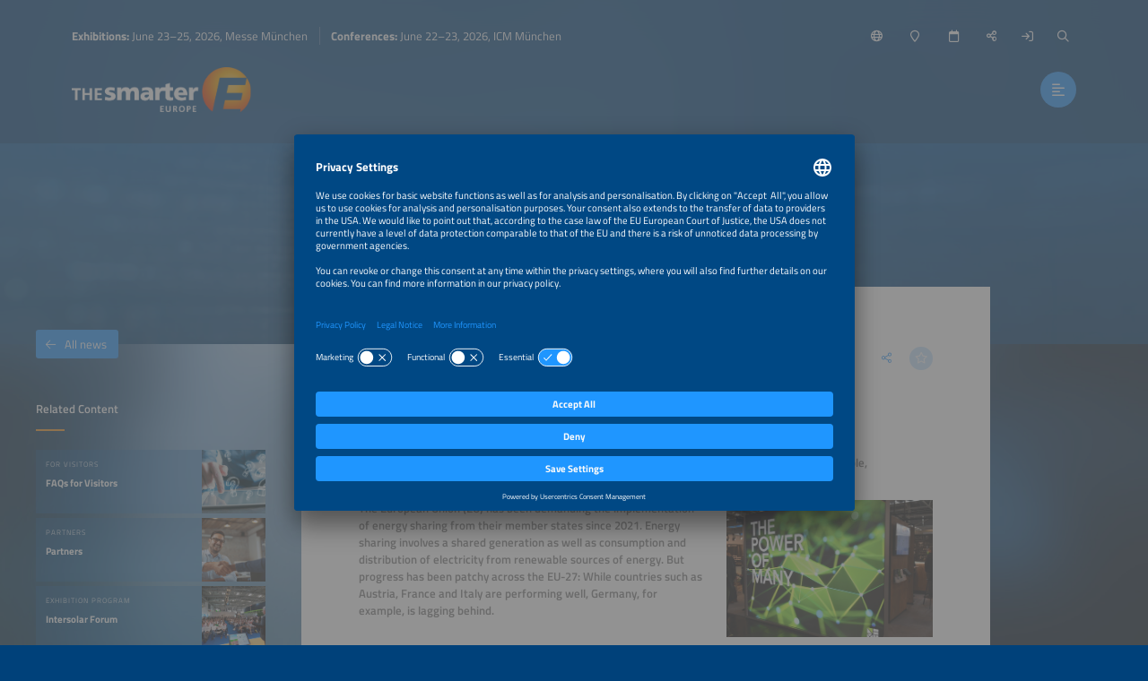

--- FILE ---
content_type: image/svg+xml
request_url: https://www.thesmartere.de/media/image/693bf6258090990bdc162fe4/250
body_size: 4862
content:
<?xml version="1.0" encoding="UTF-8"?>
<svg id="Ebene_1" data-name="Ebene 1" xmlns="http://www.w3.org/2000/svg" viewBox="0 0 403.7 228.3">
  <g>
    <g>
      <path d="M82.2,165.2v-53.4c0-7.4-6-13.4-13.4-13.4H13.4c-7.4,0-13.4,6-13.4,13.4v53.4c0,5.1,2.8,9.5,7,11.8l1.6-9.1c7.1-5,13.1-9.3,18.3-13,5.1-3.7,9.3-7,12.7-9.9,3.3-2.9,5.8-5.5,7.4-7.8,1.6-2.3,2.4-4.6,2.4-6.9,0-3.8-1-6.5-3-8.1s-4.5-2.4-7.4-2.4-6.1.5-9.3,1.7c-3.2,1.1-6.1,2.4-8.7,3.8l1.9-16.9c3.3-1,6.7-1.8,10.2-2.4,3.5-.6,7.3-.9,11.3-.9,3.1,0,6.1.4,9.1,1.2s5.7,2,8,3.7c2.4,1.7,4.3,3.9,5.7,6.6,1.5,2.7,2.2,6,2.2,9.8,0,4.8-1,9.1-3.1,12.9-2.1,3.9-4.7,7.4-7.9,10.6-3.2,3.2-6.7,6.2-10.6,8.9-3.8,2.7-7.6,5.3-11.1,7.7v.2h26.3l-2.4,11.8h8.3c7.3.1,13.3-5.9,13.3-13.3" fill="#88cdd3"/>
      <path d="M336.3,78.2h21.2v-30.4h4.5c2,0,3.7.2,5.1.7s2.7,1.3,3.8,2.6c1.1,1.3,2.1,2.9,3.1,5.1,1,2.1,2,4.8,3,8.1l4.6,13.9h22.1l-7.8-20.9c-1-2.3-1.8-4.4-2.4-6.3-.6-1.9-1.3-3.5-2.1-4.9-.8-1.4-1.7-2.6-2.7-3.6s-2.4-1.7-4-2.1v-.3c5.2-1.2,9-3.4,11.5-6.7,2.5-3.3,3.8-7.5,3.8-12.7,0-3.3-.7-6.2-2-8.6s-3.2-4.4-5.5-6.1c-2.3-1.6-5.1-2.8-8.2-3.6-3.1-.8-6.4-1.2-9.9-1.2h-37.8v77h-.3ZM357.5,15.9h5.6c2.1,0,4,.1,5.9.3,1.9.2,3.5.6,4.9,1.2s2.5,1.5,3.4,2.6,1.3,2.6,1.3,4.3c0,2.2-.5,3.9-1.5,5.1s-2.2,2.1-3.7,2.6c-1.5.6-3.2.9-5,1-1.9.1-3.6.2-5.3.2h-5.6V15.9h0ZM267.7,78.2h57.3v-14.5h-36.1v-17.4h33v-14.5h-33v-15.8h34.9V1.4h-56.1v76.8h0ZM166.5,78.2h27.5l10.5-59h.2l11.3,59h27.2L261,1.4h-20.6l-10.4,59h-.2L218.6,1.4h-26.9l-10.7,59h-.2L170.5,1.4h-21.7l17.7,76.8ZM69.5,56.3c1.7,4.9,4.3,9.1,7.6,12.6,3.4,3.4,7.5,6.1,12.5,7.9,4.9,1.8,10.7,2.7,17.2,2.7s12.2-.9,17.2-2.7,9.2-4.5,12.5-7.9c3.4-3.5,5.9-7.6,7.6-12.6,1.7-4.9,2.6-10.4,2.6-16.5s-.9-11.7-2.6-16.6c-1.7-4.9-4.2-9.1-7.6-12.5-3.3-3.4-7.5-6-12.5-7.9-5-1.8-10.7-2.8-17.3-2.8s-12.3.9-17.3,2.8c-5,1.8-9.1,4.4-12.5,7.9-3.3,3.4-5.9,7.6-7.6,12.5-1.7,4.9-2.6,10.5-2.6,16.6.2,6.1,1,11.6,2.8,16.5M89.8,30.4c.7-3,1.7-5.6,3.2-7.8,1.4-2.2,3.3-4,5.6-5.3s5-2,8.2-2,5.9.7,8.2,2,4.1,3.1,5.6,5.3c1.4,2.2,2.5,4.8,3.2,7.8s1,6.1,1,9.4-.3,6.2-1,9.2-1.7,5.6-3.2,7.9c-1.4,2.3-3.3,4.1-5.6,5.4-2.3,1.4-5,2-8.2,2s-5.9-.7-8.2-2c-2.3-1.4-4.1-3.2-5.6-5.4-1.4-2.3-2.5-4.9-3.2-7.9s-1-6-1-9.2.3-6.5,1-9.4M.1,78.2h21.2v-26.8h8.2c10,0,17.7-2.2,23.3-6.5,5.6-4.4,8.3-10.4,8.3-18.2,0-8.7-2.9-15-8.7-19.1S37.6,1.5,25.4,1.5H.1v76.7ZM21.3,15.9h5.5c1.8,0,3.5.2,5.1.5s3,.9,4.2,1.7c1.2.8,2.1,1.9,2.8,3.2.7,1.3,1,3,1,4.9,0,2-.3,3.7-1,5-.7,1.4-1.6,2.5-2.8,3.3s-2.6,1.4-4.2,1.8c-1.6.3-3.3.5-5.1.5h-5.5V15.9Z" fill="#fff"/>
    </g>
    <path d="M357.1,178.6h46.6v-10.1h-34.7v-26.5h31.6v-10.1h-31.6v-23.5h34.7v-10.1h-46.6v80.3ZM350.1,98.3h-12.5l-26.4,70.2h-.2l-25.6-70.2h-13.3l31.3,80.3h14.8l31.9-80.3ZM253.3,178.6h11.9v-80.3h-11.9v80.3ZM185.9,178.6h11.9v-35.7h7.1c1.6,0,3,0,4.4.1,1.3.1,2.5.4,3.6.9s2.1,1.3,3.1,2.4c1,1.1,1.9,2.6,2.9,4.5l12.8,27.8h13.5l-15.7-32c-1.3-2.4-2.6-4.2-3.7-5.3s-2.6-2-4.4-2.7v-.2c2.4-.4,4.6-1.1,6.7-2.1s3.9-2.3,5.5-3.9c1.6-1.6,2.8-3.4,3.6-5.5.9-2.1,1.3-4.3,1.3-6.8,0-4.8-.9-8.7-2.7-11.5-1.8-2.8-4.2-5-7.3-6.6-3-1.5-6.5-2.5-10.3-3-3.9-.5-7.9-.7-12-.7h-20.4v80.3h.1ZM197.8,108.4h11.4c5.5,0,9.6,1.1,12.5,3.2,2.8,2.1,4.2,5,4.2,8.7,0,3.9-1.6,7-4.7,9.2s-7.6,3.3-13.3,3.3h-10.1v-24.4ZM108.7,178.6h24.6c6.8,0,13-.9,18.5-2.6s10.1-4.3,13.9-7.7c3.8-3.4,6.8-7.7,8.8-12.8,2.1-5.1,3.1-11,3.1-17.8,0-6.2-1.2-11.8-3.5-16.6-2.3-4.9-5.5-9-9.5-12.4s-8.7-6-14.1-7.8c-5.4-1.8-11.1-2.7-17.3-2.7h-24.6v80.4h.1ZM120.7,108.4h13.9c4.3,0,8.3.7,12,2s6.9,3.3,9.7,5.9c2.7,2.6,4.9,5.7,6.4,9.4,1.6,3.7,2.3,7.9,2.3,12.5,0,10.3-2.7,18-8.2,22.9-5.5,4.9-13.3,7.4-23.6,7.4h-12.5v-60.1h0Z" fill="#fff"/>
  </g>
  <path d="M387.7,227.8h16v-4.2h-10.6v-7.6h9.6v-4.2h-9.6v-6.7h10.5v-4.2h-15.9v26.9ZM361.5,227.8h5.4v-10.2h2.3c3,0,5.5-.6,7.4-2,2-1.3,3-3.5,3-6.6-.1-3.2-1.2-5.4-3.4-6.5-2.2-1.1-4.8-1.6-7.8-1.6h-6.8v26.9h-.1ZM366.9,205.1h1.9c1.4,0,2.7.3,3.6.9.5.3.8.7,1.1,1.3.3.5.4,1.2.4,2,0,1.5-.5,2.6-1.5,3.2s-2.2.9-3.6.8h-1.9v-8.2ZM333.4,207.6c1.2-2,3.1-3,5.8-3s4.6,1.1,5.8,3c1.2,1.9,1.7,4.1,1.7,6.6s-.6,4.8-1.7,6.7c-.6.9-1.3,1.7-2.3,2.2-1,.6-2.2.9-3.6.9-2.7,0-4.7-1.1-5.8-3.1-1.2-1.9-1.8-4.2-1.7-6.7,0-2.4.6-4.6,1.8-6.6M329.4,224.3c2.2,2.6,5.5,3.9,9.8,3.9,4.3-.1,7.6-1.4,9.9-4,2.2-2.5,3.3-5.9,3.4-10,0-4.2-1.1-7.5-3.4-10s-5.5-3.8-9.8-3.9c-4.3,0-7.6,1.3-9.8,3.8-2.3,2.5-3.4,5.8-3.4,10-.1,4.4,1,7.7,3.3,10.2M299.1,227.8h5.4v-11.2h1.7c1.1,0,1.9.2,2.5.6.5.4.9,1.2,1.3,2.2l3.2,8.4h6l-4.3-10.5c-.3-.6-.6-1.2-1.1-1.8-.5-.6-1.1-.9-1.8-1v-.1c1.7-.3,3.1-1,4.1-2.1,1-1.2,1.5-2.5,1.5-4.1,0-1.9-.4-3.3-1.1-4.3s-1.8-1.8-3-2.2c-1.2-.4-2.6-.7-4.1-.8h-10.3v26.9h0ZM304.5,205.1h3.9c.7.1,1.3.2,1.8.5.5.2,1,.6,1.4,1,.3.5.5,1.1.5,2,0,.8-.2,1.5-.5,2-.4.5-.8.9-1.4,1.1-.5.3-1.1.4-1.8.5-.7.1-1.4.2-2.1.2h-1.8v-7.3ZM266.9,218.1c.1,6.9,3.8,10.3,11,10.2,7.2.1,10.9-3.3,11-10.2v-17.2h-5.4v15.6c0,2.3-.4,4.1-1.2,5.5-.8,1.4-2.3,2.1-4.4,2.1s-3.5-.7-4.3-2.1c-.9-1.3-1.3-3.2-1.3-5.5v-15.6h-5.4v17.2h0ZM241.5,227.8h16v-4.2h-10.6v-7.6h9.6v-4.2h-9.6v-6.7h10.5v-4.2h-15.9v26.9Z" fill="#fff"/>
</svg>

--- FILE ---
content_type: image/svg+xml
request_url: https://www.thesmartere.de/media/image/5f69efc8fee92b588631b2e1/250
body_size: 27362
content:
<?xml version="1.0" encoding="UTF-8" standalone="no"?>
<!DOCTYPE svg PUBLIC "-//W3C//DTD SVG 1.1//EN" "http://www.w3.org/Graphics/SVG/1.1/DTD/svg11.dtd">
<svg version="1.1" id="Layer_1" xmlns="http://www.w3.org/2000/svg" xmlns:xlink="http://www.w3.org/1999/xlink" x="0px" y="0px" width="1648px" height="504px" viewBox="0 0 1648 504" enable-background="new 0 0 1648 504" xml:space="preserve">  <image id="image0" width="1648" height="504" x="0" y="0"
    href="[data-uri]
AAB6JgAAgIQAAPoAAACA6AAAdTAAAOpgAAA6mAAAF3CculE8AAAAY1BMVEUAAAD/////////////
///////////////////////////////////////////////+zAD+zAD+zAD+zAD+zAD+zAD+zAD+
zAD+zAD+zAD+zAD+zAD+zAD+zAD+zAD////+zAAQUq5gAAAAH3RSTlMAgL8gcK8wz0CP31Cf7xBg
v4AQQFAgYHCvz48w35/vbs3AgwAAAAFiS0dEAf8CLd4AAAAJcEhZcwAALiMAAC4jAXilP3YAAAAH
dElNRQfkChYOBzOEzDkNAABMCklEQVR42u2d54Lrqg6Fk+l9lN6z8/5PuZNJc2yKsCXAzvr+3Hv2
OEgUswwI6PXM9P/ZeegBAAAAQkBwAAAARAGCAwAAIAoQHAAAAFGA4AAAAIgCBAcAAEAUIDgAAACi
0F7BeXx6/pfaBwAAAGxaKjgv/deDh6ndAAAAwKaNgvP2/nHyMLUnAAAA2LROcD6/vq8epnYGAAAA
m1YJzs/v862HqR0CAADApj2C8/j0WvEwtU8AAADYtERwXt5fTR6mdgsAAACbNgjO59eHxcPUngEA
AGCTv+D0v+0epvYNAAAAm/wF5+EfBAcAADoABAcAAEAUIDgAAACiAMEBAAAQhd8HO++pnfsDggMA
ACAKEBwAAABRgOAAAACIAgQHAABAFCA4AAAAogDBAQAAEAUIDgAAgChAcAAAAEQBggMAACAKEBwA
AABRgOAAAADg8vL2R70fawvO0be3H/1iaFIKAAAAnPx89p+Ld0O/PvQ/Q3t2LcF5+e0/3Kb98ND/
fVEqh/eCqY+Hr/6jih0AAMiYxzc7xs6X//RL/9WoEq9Prt72p5zuq0NwDG6wevKXpwfbPaLfz09s
MWCWxdtz1Uw/TXUDAEA6gq8n4D796xKKZ/vE0tu/Zvh78pf3D08ar0+8YRirLN6M1p5SVzwAAMRG
R3B++t//3DzYJEdbcJxCeOWLM8xhlMXPs/kJLOUAAO4OFcH59A0h/rp08yhCVXD8QhgkOf6yeLPZ
g+AAAO4OBcGxfdSX+TZ2upqC88uXm7+kfBNr3rL4tT4BwQEA3B3ygvPCGd4c+TWkryc4L7zJtAIf
HlnwlYVdbyA4AID7Q1xwgkYRBnVQE5x+ndTca/uesnDoTY5bVmmnwCB1rgAA+SAtOK5OltWhKwnO
T/Dw5siXa1rNXRbOnKSudwMQHACALsKCE6g3hlk1HcF5CVu9KfDqUBxnWTw6TaaudwMQHACALrKC
8xLeoZf3i6oITmC0wA0OxXGWxYMz1dT1bgCCAwDQRVRwfmr06x+l/lxDcH4bpfhqLTxXWTzVTDMd
EBwAgC6iguP+qLfwfpu+guD8Nkzyy1Z4jrLwaO9DLz8gOAAAXSQFp2bHXjp4rKE6VAWnxjxfCVus
mqMsvtwpQnAAAPeHoODUmVCrmhEXnMcG6zdnLGdI27P0GJTnPIDgAAB0ERScWhtdDtxsghQXnJrx
0Dd8mAMH7GXhGeDYZ+kSAsEBAOgiJzgftUcSz8X0pQXnvWF65lR9ZVEvvbRAcAAAusgJTgOKx2QK
Cw4jue+HhwdvuMOjbFlAcAAA90cWglNclBcWHM9Y4/vrfAPp4+eXa4gmXBYQHADA/ZGF4BR3pcgK
jntd6fv2PGjn5QVvomVhOrY0NRAcAIAuWQhOccJKVHDcgXOvlXkyx80KD6JlkeNh0RAcAIAueQhO
4YP/sX+LM96rX+WNmztzpJjd3KNkWUBwAAD3Rx6C44gSbnLmsnOA82z+jVVxDD5CcCA4AAA+eoLz
8L4fbjz1nznR0h92B5sIjus8M8vWGvs9Bt8NymJv7qHff3p7+9yPwd4fvm07SZMCwQEA6KIkOA+/
1/78k3HEmt3BJoLjClF7CzZYXehnq81TaT4uR72B4AAAlFERnNdSb/7k/YV9iqmB4LgOUXu2/+yB
/ROe3LzmOH9mAIIDANBFQ3DeKz/69f3k0+pgA8FxHTLgEAGrxcokHEduvt23VGcEBAcAoIuC4Jj2
mPjGOPaNkA0ExzGj9lrndxVVZOjNR5azZ0YgOAAAXeQFx6wdD3V+dKC+4Lhm1JzDDlugWmXk5tcb
1wXVuQHBAQDoIi44loP3Pef12+Oi6wuOa1T16Prhr009Qsvi33eL9AaCAwBQRlxwbF25+8B++/0w
9QXHfmqAKwy75xgaleXDKzjtmU/rQXAAANpIC451buwzuuA4NgA9O39ozeMb8zlvYWQJBAcAoIu0
4NjnkJwbQBUExzWJ51EC7s88ZeEeR2UHBAcAoIuw4DjOqHn+F2rqj9qC4/qhJ1TZFqZWHhh5BCfH
I6EdQHAAALoIC459P407MlpBcFw5++o7sQlOOWrAXRYtG+BAcAAAysgKzrfDklM5IgtOXULKwjeM
yg4IDgBAF1nBcS7GRxYcxgluwfzwc+RazsoTCA4AQBdZwXF+1Aff4PxHVoJTClNzPvvQaxkQHACA
LrKC4zym8iHU1B+tFZy2zahBcAAAysgKjtNUZMFR0JuyiDifbdWmzwMQHACALqKC447L6oDg9ANM
pK7ZYCA4AABdRAXnQdbUH20VnNYt4UBwAADKiArOs6ypP9oqOF+9tgHBAQDoIio4fVlTf7RVcNp1
jtoBCA4AQBcIDgTnBAQHAKBLdwXnNa3gOCPEswSCAwDQpbuCo7EPB4IDwQEA1EZUcN5kTf0BwYkF
BAcAoEt3BecdghMGBAcAoEt3BUfjtGgIDgQHAFCb7gqO64cf/XoEnKUGwYHgAABu6a7g/NQyFwQE
B4IDAODTXcGxXhTt/SEbCA4EBwDAp8OC8+z44WdPAggOBAcAwKfdguO8VPPX8UOZk84gOBAcAACf
dguO0+Cj44ffIvc/Q3AgOAAAPh0WHOfhNiJHnUFwIDgAAD7tFhy3bDw5fvn9KFB4EBwIDgCAT7sF
x30Bj2tOTSQyGoIDwQEA8MlecFzbaf59uzPnilMLiht4NC/5QHAgOAAAPtkLjvtem1+nRefoiK84
j1+WnEFwIDgAAD4tF5wPd+7cJ0Y/s0LV3r6sOYPgQHAAAHzyFxy3aLjDBtxDnH/f7gHSnp+nV0fO
IDgQHAAAn7YLjmdSzXcpzsevY5Tz+HRZBILgQHAAAE3JX3B81ww83wY4v9z81+M/H99fv6YI6cff
9+JZbBAcCA4AoCn5C86nVzNe+29vj49vb7/9h49ySqxbcT4e+vsk3vbu71PZJ/NVGRhBcCA4AICm
5C84/kGKM6XXsJ8H5QyCA8EBAPDJX3Cc1wxUKcetvXxDcHhAcAAAurRAcL7CtKH8818IDg8IDgBA
lxYIjn8Rxyk4vXcIDgsIDgBAlxYITi9sUqz6+8AhEgQHggMA0KANgsOKNHMIjoDiQHAgOACAprRB
cH6ChjgvhhQaKw4EB4IDAGhKGwQnbIhjdKLpOg4EB4IDAGhKKwTnJyQy2uzEb7PoaAgOBAcA0JRW
CI7vEE6OEy9h23kgOBAcAIAw7RCckM00Nid+mkyrQXAgOACAprREcAKW/Z+sabzVP+YGggPBAQA0
pS2Cwx/juG7Ieaq7kgPBgeAAAJrSGsHpvTHFwnkl20+/luR8vxhTg+BAcAAAfNojOL0f3rRa35PM
b+jE2vfXpyUpCA4EBwDAp0WC0+s9ciTHJzi93ss7f5jzYVWbRmWRIxAcAIAurRKcw63P3vEJK6m3
d8Y45+Pr6cWZCgQHggMA6DKPv182sfh+eO7/vjDT+fnsP1hHOg9f/bef1DmNDAQHAAAMvL31+18P
F776/d83rtIU+Xn77PefbxJ6emvf4EQECA4AAIAoQHAAAABEAYIDAAAgChAcAAAAUYDgAAAAiAIE
BwAAQBQgOAAAAKIAwQEAABAFCA4AAIAoQHAAAABEAYIDAAAgChAcAAAAUYDgAAAAiAIEBwAAQBQg
OAAAAKIAwQEAABAFCA4AAIAoQHAAAABEAYIDAAAgChAcAAAAUYDgAAAAiAIEBwAAQBQgOAAAAKIA
wQEAABAFCA4AoB0MR3+MBwfGowup/YrL5JztaaEQhqm9YnJHgjO8NtBDk53daXOtweRUZqcim6T2
B9wVo9FgMCdvT7UgouVgMO1kA10d1GVfCGtPCWwOGpRz/rssOKNDSz3UkruaznW1b6zt+VCIwmo8
2NDCVFzbQ9OeQauBJvv2N6/ZQR1e52nWPS+P4V5o5rQNzf56/3qOs3w7uyc4k8PwhcLr6Co9y0EH
WmrTUpwuWU1jS/NMWzZoM6PZZsFpf/6et7Vv82j/Ctbuxc65H4xXqfNxC6tXCSWN4KxGgyVjLMNk
sRnc63BnON6EFuOaxqm9Bh1hOF6KaM3N2zxvleyshOT2CC2n+eSdpKv2QGzBOQy9xdvogfV8dm9f
78PpvBV1DrrIXmzEPhkrbPff+/n0vDZGA9LI+3yWx1BHI3MxOx+pobcDGtyP6IzrqU3cOgfdZDVT
6Y1u2c4zfp11xOaa9QxERyWDcTof2XGnm/ks5qfRkiRhmx0OGnxdQnBAE1aKQ5sKOX5DTqbzhis2
HNabcdqFAtLIlX7no/spYK6qZbRGKps3ptHJJvM6B50lqtqcoEH6z/1rAcyifTvH/nouQRo50u18
RvJriky2mzhL47KVwjLZUG52u/w+GUE7GM7iq835fZ7mEBeUQG4XyTSHNLKjJzir+CObW9bLCN9F
snlkGBwOGluB4IA6jGqvGsqQrus9Mkklt5RGbEkjLzqCM5xuIkxy+lmo15RspfjtTQXKFYIDgkk3
uCmSUHOmlDLjkSZsblDJsILgTGJEsHDZbnRbqGxWvUUrYg6CAwKZLLP4gDyQRHMm6T+g14PY+SaN
bEgLzirZqo0V0uxgZSvFY2wm0+pzmAwHLaLxqqEwsaeY0g5urmzifiqq5FpUcFJEsHBYT1tSKU5T
MsMbnxUAbslNbg5oT1wUaLQDQZqFXk9WhTRyICc4k5jhgqGoSY5spbgsjcUG9UpFAbrIMEO5ORAp
tj+jucQj60G00R1lXG/DXEad9orSkRzZbDsMNQ9O41gBoMhwkFl/eyHKp36Og7vdNpbkkIb3IoIz
Sr+kxkBlLUe2UqxmhoIRqWul9gk6xzij2aQSEZYzspSbA5EkhzR8by44ecRLspjLT/zKVoq1jCVn
K0mzkYLuILZoqIH6Gk62cnMgiuSQhufNBSd12YfVU96VYjGyEh1Akm4zBR0h29k016siRb5ziSe2
+nOKpOF38x64NeObP9bCQ3HZSjHbkNUbCA5gsMo4BGjPVjf3QhsQVJHuyiqQhtfNBUfFLUWWooNR
2dwbTQjrzW6j3E5BB8i9xyXNzI9a8hFNbdrUfuL+BGe3ljxiTTb3JgvSeoPDooEPyRgVHUgv85Ps
M39FdSmHVDzO0y1dBLtc2dwbDIjrDQQHeJBvc+LoNeLcx3a3aM6rUZ4Vp+KWMiT2YSCb+2r6Cu8+
BAc4mUZ6C3NsxJkvXRmYqw1ySMPd+xSc3Vbqw0A295XkhwqzyTOtBgo6Qc7hwBeUDk8W3F4dja3W
QdKk4e2dCo7YTmXZ3JdTF91/cwaHRQM7Q9kWrYVKI27f8OaI0iCHNHy9W8ERCtaSzX05dZWPTQgO
sKLyiaOARnxWu1ZviohN2NxAGq7er+DILOTI5r6UuM4AH4IDbLQgXMD4pgiQf2Sei6VCYyANR+9Y
cHYLAcWRzf1t2mOdbENwgIXW6I38vs9RW7JuYZH7sV0nmgtOiz8MBCqJRB26SXqi9AqIN0zQEVqj
N/LbcGapc9QY+dgB0nCzueC0MbDjzLbxHlAS9ecmaa3ZdOl2CTpCe/RGWnDaPZ12RjpUnPJ0ss2C
01xxSNSdYspLrTwLN0vQEbRG1BrI9q2TlkRK+BCOViMNH+9ccBorDol6U0h4pJZl0UYJukJb4tP+
EBWcFo3sPMgu5JCGi/cuOE0jB0jUmWu6Q7WXgCTbJOgMbdIb0X2fbThYgUvzNYICpOHh3QtOQ8Uh
UV+u6epNKpNgkwSdoRXnC1wQjLRse/91i+Q1OaThIASnWQ9Moq5cklWKiG6cXdBRWhalJTd11C6h
ZSCnOKThHgSn2ZkDJOrJOVWNI9TOkFiDBJ1hpfuGiSOW8c7pjeBZiaThHQRn16iKSNSRc6pqEWo7
nT3JoN1ofuBoILXvs1WBEmykblgkDecgOAfqTwmTqB+nRFW/N3E7ASjTtm0oJJPtbuqNmOKQhm/N
u5+Wzf4a2dYOHCBRPzRr+gwEB5RoXZwWiWS7q3qT58HEJ5p3P3obRiJSuwWTqBvHNHXffwgOuEUv
BD/rNtxdvRFSHNLwDILTrBxI1IsY779g3CToBG2bUJMRnC7rjYzikIZjEJwTNXdMkagTf0kqL4rh
sGhwQwtfYIl9nx2MTysiEKtGGn5BcE6s6y3jkKgThxS1j7SC4IAbWhahJtSGO643EjMZpOEWBOdM
vXBhEvUhxpsAwQFF2hhl2nzfp+bGg0xorDik4RUE50KtSTUSdWGf4CTLbIKu0r6IgZ3Avs/WxeXV
ILOT8E9AcC4s0ldKL8JQv3GFgy7RxgFO432fnemz3MXUcCBIGk5BcK7UWWcjUQ9ilGbjCgcdopUD
HGqY6e7cR+Amq5PwT0BwrtTZ/kmiHijv+TzZAOBMGwc4TQWn2wHRReaNyok0XILgFKgRN0CiDuiv
4IgdQwW6QCsHOE07rfbtO0pTUpSdR0dSF6og4ZOeJGo/QrAmNa9w0BnauXjerNNq5aCuLk1iUknD
IQhOkfD9uSRqX/EanDPUvMJBZ2jhHpxdw8j+Ds3IMGgSOEAaDkFwbgiuHkrtcSjUvMJBV2hp59tE
cNo5iVifWrG3R0jDHwjODcFDHErtcSjUvMJBV2jpdvsmwVeU2vnY1O/hVYoKgnNL6BCHUjscCg6L
Bhda+rXfIMdduEwlkNrjQdLwBoJzS+gQh1I7HAoEB5xpZ8jAbl0/x227SlukuOoOCEnDGwhOicDa
odT+hgLBAWfixQdv6cBycGD59/8bJEb1c3w3O3CK1L1UnjScyURwFn+NkAZHNk2bZLwCSeRltPyB
DqM+o7alzWA8sp3ptRqNBoM5BadafzvjXUVEX6k5qUYaviQUnMW+NQ5Go5FjTLEaTffqE3WmOXC8
rlIpmkhcJQI6gW4QPg3G3AXR/Vs+DwjQrt1n3eOE2oEsrl45kUJw/j57QspgOBrMo6lOWI+sUima
4HYCcELviP71skYzG802vBmv2n0WpXjhFjQfXCBKsvMph6tXTggITsC86GIzGNXdiTSZxRGdsAG7
SqVoAsEBJ5QWNLabBuficz4t6zbh2BFq683M9F09ifn5fCKDq1dOCAgOz69D6Tc2Nd5EqKkgRVSp
FE0gOODIUKV9bQfNjijes5q5oxlqNuGoWz63m6mzH5nMop7oRnUKjDQ8iSI4i+W4cSs8M1UphiJB
txSoeyNN88sSQTdQWcJpLjdHRkv7+KumiXi7XLcbzrz8cBpRc+pc/0kajqgLznojJzZHJsotJ+gw
CJVK0US2LkB7UQjZWkheJzuZWTSnXnLRIgYWU3aHNxzEWtJJf/XKCV3BoZnKB7Wy5IT4rFIpmmjU
B2gj8k13Lvxpadacmvs+5bNrhAIn/KaRJKdGR69SYoqCM+crfTATzdFoyJyaSqVoolYloGWIL2k0
u+7LwqQyCKBa6cQ5pzRUbg7EkZwax0aThh9agqOpNn+M9ZYAQ+bUVCpFkQbHgoBOIR4z0PBCYzuj
2wmNeroWo1ff1lkpOUysRfAt+dUrJ1QEJ2AWsz5DvUFOwMeASqUoQvoVA1qB+Ce/5PpNiZu1jlpd
Voxj4+rPKE4ognt5XL0iLzjbpWLLu0Etrj7gQ0WlUhShSHUDcke6Cw7/gg5z97KaU6vL0h/gbBud
4RFhkJPH1SvSgrOoN6qsx0hpWi1g0K5SKYpQxOoBOSPdxal/Zo5O71qdbTj6A5xFw/Colf4uoSyu
XhEQnMIM6ybytkKlWtomrhRFVBZ2QQsRjvQMeGdqc5ScOn2M+gCn+fhuqH6SdRZXrwgIzvlTabuM
v6lQSXH4X2sqlVKfNRXRqW/QCYRbLkVxeryute9TfYATtFncwlB9Z2pg/0waPogJjsCRFnXQURx+
+1GplGC2tBxYjt0ejkbjwfJyZiAEBxwRbrmxGtaszlBKe4AjtI6grTiBQxzS8EFIcBLJTU/pgA7+
xJNKpQSxWPKOgR/NNmsIDjgj3AyjNawaHY32HhyxdWtlxQk8boA0fBARnHRy09OJ7+B/RalUCt/P
wHODJgIHqIJuINwUc/6SUX5JBeOklBUnrJJUik1CcDZpD4TUKBd2jlQqhQnriEAAjAg3xoyjUSa6
r6HE+s0FXcUJ2/ZNGi7k/GHCZKKwjMP+aFGpFA7rWcJRJWg/wu0x6MjbuOhdNHdAdv+Rcqxa0GCM
NDzogOBoTKqxr8hTqRQ/FHO7E+gi0k0y2+8f3XtwqLvekoYHXRAchSAUdsWoVIqPNVZiQFOkG2W2
n0CqMdF1jv13oxvhkPwk/E4IjnyTYkcNqFSKx7dsX23QIqSbZbZzaqqTVAqffqqn3LCnbnoQHAfy
Qxzuh4tKpTjZZDt3AdqEeMPMNIRFNWRApfskRYdDdjGp+NENwZEf4nC/XDQbh4ktZtOACOJNc53n
l5BmyIDOqE4jCupCwGcBadjvhuDIr7RxYx1VKsWO+J2K4F5RaJyps2RE85QBpa8/tWPwd0FBdaRh
vxuCIx++zi0XlUqxIhryD+4aheapfENBLVaKr2PIgkgQistOAVEOpGG/I4IjfsANpawUC5hOA3Jo
tNAMFUdxRk0+Qu2MZqQaP+SINMx3RHDEL2jnzs6qVIqZbayL7cA9oNJG84toUZxRU5xv0LvNOPU5
kV0RHPE5tZSVYkTtynhwl+j0xOvMvooUZ9TCzokJQzO0ju0EaVjviuCIx6mlrBQT0BsgilbLXWbV
UBVn1FS3wymeqcaOUyMN610RHPFPAuZ6iUqlGIDeAFnUWu42p9AWvRk1zQGO6hCHvdBGGta7Ijji
izh5Cc427YHcoHsofvuvU15XcoNiv6183ofeEIetlKRhvTOCI106zIGnSqVUQLwAkEb1BJVt4itL
zujtaNELUTuiuPjE7UxIw3hnBEf6/WEWjEqlVMj01BDQYlSuyi2wmGYwzNGL9lLvOEnN9aSb2jsj
ONJRAzkJTmcqCeSD9r3Le+bJNUfvkBj1EZzeIdfE9IA0jHemL5N+fzISHEpdtqCLRGi5+7Y7Szkb
rDcvFeEYHz2xZDpAGrY7IzjSy4PMFqVSKbdozxaD+0TzkLEi6804VQvWW6eKcEWIXlRHyoCozghO
T7hgKGGl3IIFHKCB4m72CotlEtFRy2LIKf910RuepZy9yVFwJqMj08GF6fFfXI1WuGAoYaXckOH5
VKALqIapGUggOmqzUlFeSrUhKPHsk4btPARnNBrvVYWIGMekrveP7R8ejUrLdsKNK2WlFMGEGtAh
QtRAhcVmGjFeWm+MEGXWQW1OjTk+Iw3bSQVnsh/EbDgiY+MgPaORSvFQwkopgvukgRLaTdfCeh4r
kEAt0CvGjJqmXvLKnzRMpxGc4Wg2aCI05fqnzWAkfIcE8XKiUinhbgAQjHbbdbbrQYS7NtSGCJGu
mlObU+N9xZKG6eiCs5oOSPMKVSmIlx2VSimAK3CAFrEXcSqv2EB5UUft5Yw07aB2vA3v5jiV4osp
OJPxUq0JiEO8PClnCBEDQA3NyzC5LJaKyyFqXkdah1I7DIJY5knDdCzBWc3mseL+Y9aJtuDkcSIV
6CaZvJFa02tqgsq9nbEpQ60M8NagSMN0DMGZTOdtmES7hXh5I1UnMMABiiheuhLIdq4QvaY2QODN
SAkgvC59hVXYpGFZXXDGy0y+owIhXvZI1QkMcIAiOcypXVkshYPX1Naoom3FVot6YA0pScOyquAM
x5v2DW1OEC+LlIEPANQjt2/B9UayL1c7ZyDad6BaXDer26dklusxjnl2hjjEyyRp+oAQNaBK6jg1
A1s5zdGakIqzC+eA2v1xrElB0rCsJTij9o5tjhAvn6Togu4ltgAoXojZgK3Q3JqWfxSvgrQ6UVYW
SMOyiuAMZ7mN1cNhtipSdCGnu+FBJ8knbOCWxaz5Dh01NY24lYSUssD6llUxrlB4o1xbcRCUtkUc
wClqQJkU56kx2TSdUFbLW8Tj29WiBjjGScOwuOBM1UL54kK87JKeB4iJBuoott/GrJtt6FdbcY94
pZxaHjhxD6RhWFZwhtP2z6WdIF6OSc8D3IMD1Ml4iLNnO2gwyleLiOhC9XCGj6RhWFJwhoOWBwoU
IV6eSc2BeLEw4I7Ra8Ayb0F9ydGajop1zsABtbMGOINH0jAsKDjTDslNBoKDGTUQgTwD1QrUlhyt
V5NiVo9WqXL6fZUCFBOccWcm044wmxWpOYAZNRADtXVpMWpKjtarGe1gG81MtF1wVloFkwxK2yAQ
owbiMGzBxESt8AGtL+CoN7qQUiY4N/qo2BYpvWH+X0nBUNoGEeuOJ3D3qJ1xKfo6hoeGabkSdepB
K/KBGLZJw7CE4Ixb8I0UDKdGtCrlAHZ9gki04wiqZeiQX8uRqAdOQXAqDNvRXkPh1IhWpRyIGOwP
7ps2TKrtWYf19GoBXlEFZ6ZVmAzbpGG4seB0cnizSy44CIoG0ch7M86VoOV6tUx1o2oYtknDblPB
6eDqzRHi5Z+UzGMJB8RD6ztamkXAxQAQnKa5IA27zQRn0pFzbAwQrwRIyTyWcEBE2nL84Za/Yg/B
aZoL0rDbSHC6Op12gHhFQErmcRUOiElrvhzZHZZWVx330hC1lSiGbUpafwbaMhCvBfHKgJTMR23V
4O4ZtkZxNsxoNS3BobgVo1WMjMlJ0rDbQHDaMgyvB7NdkY71mOc1AdAmxVnwFEfrc5ji1otWKTKm
UEjDbm3B6Wg09AVmuyId6zhIDUSma4qTcgeLIFqF2DbBaU/zrAmzXZGO9ajHZwDQa9MrzVIcCI6T
lglOexpnXZjtinSsI2YARKc9LzVHcSA4TtolOO1pmrVhtivSsR6w3wAAIdozTc5QHAiOk1YJzh3o
TWLBiduoATjSmn3cfsWB4DhpleDcgd6kFRwEqYE0tOYWRW9YDQTHSZsEp9vx0CeY7YpSGgdAmlVb
viZ9PRcEx0mLBEerJvOC2a5IxTiC1EAy2jKt5jnlBoLjpD2CM9UqgrxgtitSMQ7BAekYteO2+K07
skbrXjmKWxlapdcawVm1ZZK3Icx2RSrGo14qCMAtLbnBl5yZwNE2ThimScNuqODcQ4DaH8x2RSrG
sQ0HJGWl066FcR6p3o3TolcJc0EadkMFpx3fPgIQrzxIxTgEByRm2oJ5NeekWjcE596vJ9CaGM0P
4hUIqRiP2qYBMDAc5D95Tg7/IThNc0EadsMEpyW3n0tAvBIhFeNR2zQARlogOY7FTrXJqKingKh9
4TNsk4bdMMG5ix04R4hXIqRiPGaTBsBG9pLjug1Ny2bU+e6Uwd2kYThIcNTGdxnCqRGtSol7qSAA
VoaDvNdyHP2XlkkIjlKFVcm77cnCqRGtSmHaBiACU5U2LsTWfqaalslZQNk1Rus4VWLYJg3DIYIT
9UrpNdFgMJiOSowHf9ABVfucGtGqFKZtAKKw2uQ7s2bvwFRezV3kXdlamVimsh1QepEiBra0nI3Y
C3OTgwrNDhokPPyihA2CaRuASAyzHeZsrT5reTyPWfBafS6n31cpwADBiXCG2mI5rh0DIlw8lMRq
kG0A4jHJdDVnanM45WyUGFql1gLB0R7gbDdT1l3lkYqH2axUKoVpG4CorJYZao71Kg+1D+SYJa6V
B07kA2kY5guO7gBn0/j4MEypAaBNhpqzsriq1mE1+i4OQ20bTv6CoznAWc8E6lDYJ+JZVakUpm0A
ErCa5XWeou0qNrVNHBHjopOO0kjDMFtw9G4lWE+5PjgR9op4VlUqhWkbgDQMp/N84tZsYQNq01ER
w9S01qF2HOOUtPC0RtJCctMbCvtFPLMqlcK0DUA6RoNcBjq22Xgte97breXQ6nWJY5w0LHMFR2t8
Kva1IO0gq0ogOOCOGY43Oazo2ARAy7dFUCE1KmCtImOFdpOGZW6Hr3OK2mLFNO9HenmNeGZVKoVp
G4DkTNLPrtnm1FTezQPRogbUlqFY3b5K+TEFRydkQHJsKr28RjyzKpXCtA1AFqxmaUXHsoqvdndX
tKgBtZgBVkwwaVhmCo5KyIDQ6s0R6SEY8cyqVArTNgDZMBqovAosLOe0qB3FFS1qQK1IWTNLKtaZ
ZacRLSGqN+KlQwmbBNM2AFkxXqaJI7AsqqhNSFGsAlUrMZZ10rDMExyNxStZvRGvG2ajUqkUpm0A
cmMyTXHQp3lRRW3JPdYijppi8sIeSMM0T3AUNrwK64140D3x7KpUCtM2ADmyih4wbVlUUQuha3ws
Cg+1RSje4jlpmOYJjnyMGud47BDE52uJZ1elUpi2AciUyUxty6IJSy+m5kOknThqus270ociVlUJ
8U8F8VB2cUkknl2VSmHaBiBfYt5oYNlWohbkFedK3olaefHC7EjDNEtw5HMut//mhLgkEs+uSqUw
bQOQNZNZpH2hFgFQWwOR779M6F14ybNPGqZZgiMeFC09oaZwbhIlrBSmbQByZ6SzY7yMxbqaPfEO
zITajBpzfok0bLMER7rRbMWjPOQ/BihhpTBtA5A/k2WEsDXLHJFalx1jTk1vRo0pl6RhmyU40vUm
v3FKvmVRwkph2gagDQwH6pJjCRtTC/OKcdiA3gVkzCA70rDN6vuljda+RtqGwscAJawUpm0A2sFQ
e2LN0o2p3V8WI05Nb/2LOcFEGrY5giO99sY6qjQIheU1SlgpTNsAtIWR7tYcyySR3tZP/b2fehEP
3BBh0jDOERzpmAHhPZ89lblaSlgpTNsAtAe96S3HG6Mnc7ytLA3QGxRyIx5IwzhHcKQnE8U/DjSW
1yhhpTBtA9AixoorOWSxqbcOoh02oBcywD4ngTSMcwRH2LD8/UUaH0+UsFKYtgFoEys9xbFdiaM3
L6UwT3OD4oCQ6wJpGOcIjvC4VHy9TeWyHkpYKUzbALQKRcWxmdSzSKpFpXMB2R/sJXTSsM4RnAQm
g1DZkctsTyqVwrQNQLuQ3599xmZRMTxONTJaby6QPzQjDesJBEe8olTiBylhpTBtA9Ay1E5rsRnU
C4xWWBq4ojjA4W9KIQ3rDMGRngeVFhyV20ghOADIo/K+7OyBSIqB0ZqrOIoDM75Okob5BIIjHaSm
s0GKElYK0zYAbUMr+Mr6Fat4TcJabS+OYohaQDw3aZhnCI70qFS4cnQGOBAcABRQ+na3Co5S9/CH
/BFdJ1R6lRP8Y15UvGCUmfT6lWzdaM12UsJKYdoGoHUoBSpbBUdzNUT+jK4jigtPIStPpGG/9YKj
Fc5BCSuFaRuA9qEzA25fGNY8xo1USkhVIwMWnkjDftsFR222k9mWVCqFaRuA9qEjAHbB0Rwu6Bxw
o3o7d8C6E2nYTyA4olFqKoVygBLaZ9oGoH3oREY7OhXVW0cVrv7UXHUK2nVPGg60XHD0bmGlhJXC
tA1A+9BZxHGspijuodztFuKRaorHMezCOl/ScCCB4AjGdkySn1yhUilM2wC0Dx3BcRjUjDGWv2tl
qHqPQ9CRo6ThQQLBEawixcqhhJXCtA1A+4guOLprItKx0aTqbNCak4orCQRn6zfJRPOKDUpYKUzb
ALSP+IKjeGT0AdEDB5SvRg2aACQNDxIIDvs+Bh+qq2uUsFKYtgFoH/EFRzdsQFRxVG+pCz2onzRc
SCE4QvcT6K6uUcJKYdoGoCkjhTArj0WNN8a9nVH1y3QnqDjajoZtVCUNF1IIzlYkskNXbyA44B4Y
7Ej5JrGqxfhvjG5XIaY4yuOb0H6FNHxIITgi62y60RwQHHAXHNrvdql0RIsRlSV8TyCSamT0ARHF
UV6/Cd6QQho+JBEcgSGOtt5AcMA9cGq/i6naycdlVEYbnm5M9bCYP5aNy2WoG0y3C+9WSMMJhuAo
bK5sXD3qegPBAffApf1uN1KxPG50TprxdWPqQ5zdvKFir9R7tOAd96ThRIL7cOrkvcREv3YoYaUw
bQPQlOKn/3oZIYJA5zve15/oD3F260Z92kzfQQr1iTS8SCQ4zSbVlOMF/mBWDyW0DUBTSi1PXXNW
Om+r12v9Ic5ut6zdqU3Up9N2NT7yScMLhuCoHA3R5AyicQS9geCAe6Da+HQ1R+V9YZxAH2GIU3+Q
E2F4U6dTIQ03OAFjKvmvvxknxscKBAfcA+aPSb31HKV3l3GrmN4xvzdvbg2xHinvSz0RLoak4QZH
cHT0t+Yq20SlGKpQwkph2gagIfbp8vlMIVZaa2Mj53jGON36bhMoOSOK5Fd4bal4xhEcpSKpNasW
ZfR5gBJWCtM2AA1xrs+uN2PZYGm1jfScXkz1Irabt5c/PBxOI8ngblvj84E0HOFUldaGpG3wKG+l
UgZGKGGlMG0D0BBvL7xYyomO3kZ6Vkei8qoaYS6DjTexvp7r7bVXKTCOI3qLJmFxHUPtox+KUMJK
YdoGoCGsV3u9mQrEEYwUtzKwHNC9F6dcZkv3OGc4jag2e3fqfDWQhiccwVE83nvLPxNiOIhZQxAc
cAewvyW3NBg3WdQZaQb+MmIGgjIr5dZyahp6DUezjf4+wltqBYGQhiccwRlqFsWaJzmTqB8EOwgO
uAfC+uAtmbtQH8OpymtygXlwyTDWgsltmdFgz2g0Gu//Z0m6JWGh3p2XKq6y5vZ0K2rrnfHUbrBG
rxJWCtVqHwCEUqf5rmk5CLjVYDVT39XI/X5XvoktW+pEDNRsHF5YgqPeYhYDewOeTGNsw62SsFKo
VvsAIJQGzXdL88FgPHKMeCaj2VLl/SjDXqBI05MkJ+hiaZHGYYclODE2TR0micuqc5jtTDEM/iNh
pVCDLgQAPjLNd017loMrh/+O96byJ4yinDeQHZS0cZRgCY7SAUgG1peGu0kz23klYaXUbSEAhJHs
c06SgA/4aJtxMqLmhFpKwVG/MS9HElYKafYxAFxI/ZKJENKhxtxZkQm1L4cjDW94gnOPc58JK4X0
ehgACqR+ySRgBkUf0b9IKzfqRagdIA13eIKjdiZFxiSsFNLqXwAoorrhIRZhX/DxlgfyoNaWzyOk
4Q9PcKJu0s2EhJVCSv0LADd0Ik44sEeNc2x0NjQ4I4I0/GGesXN3A1EIDug+XRCc4GOQtY6GzJKa
EdF/kIZDTMG5s8+CAwkrhcR7FgAMdEFwgo8+uKdlnPq3jvXSCs4dzqklrBSS7lgAMBH7dDEFgkIG
jsS4oT4PmtyrnFZw7jBOLWGlkGivAoCFDghOnaDfLgzsONTegXOENHziCs79xanxPg5IwzSJ9ioA
WGi/4Kxr5fs+erNtw0slSMMp9sU8ndiTHAJvbpg0TJNYjwKAg/bPW9Tc1XgXgQO1d3yeIA2n2ILT
/o+hQCA4oOuotN6Y1Bvg9O5CcZoEqOm1DrbgdGKPWAgQHNB1VFpvTGp/xHc/VK1RgJpe6+Dfdd2C
b4KB5DAMggO6TtvnyWuEqJ3puuI015vUgpN/ZPRCdN4PggO6TpTXUpE614+e6bbiCOhNasHJf4iz
EhUc3midNDJCAq0FAC9RXks9mvWqXVYcCb1JLji5D3EGspENvJIhjZyQRHMBwEPL12W3jbY1dllx
mm34PEMargUITuaBagthDyE4oOO0fAPkuGn+u6o4IuObDAQn7wtaD7ucIDgAsGm34NS/6OVCNxVH
SG/SC07WG3T/os4lBWeZrlJIqMUA4KLVgtN0Qu2PLiqOlN5kIDgZx+3Tn3+SgkPpSoRnGoBm5D1H
7qFJhNqVIaXOhzRiepOD4ExynVQ7fe5IfrJRukrhmQagGW0WnLCOy0H2wbdhND3PpgBp+BdYb7ne
i3P63IHgAMCmxYIjsIDTgVKosBXUmywEJ9NJtXMuJAWHd0yTSnmQYKsBwEZ7z+6Uifs9kfPSdBhN
z4e+hTRcDBWcLCPVLp87oqug6SqFJJsNABZUGm8MRAIGrnTlRjZRGc5EcHKMbLmWMwQHADYqjTcC
sh/yva4Eq21k9SYTwclvyrPQ/ES3TrOuyyONHJHw+wSAiZae3SmuN71OhA5ILt/8QRpe1gj2yK1u
ihuOJdNlxV2SRo5I/oUCoEKEl1MBDb3p9aYtn1Zby5cKafhZQ3AyG3/eCLtkwhAc0G0ivJ3y6OhN
r7fKq1sLZC48nXaANBytE86eleLcHgggmTLrxjzSyBMpvE8AlGjl2Z1aerNnmTpv9QtFfDrtAGm4
Wmv/VEb7P0v7aiVnpVlFQxqZIo3mA8AtGcb/eFGYOSoUSEsXtYi13BwMafhab8NuNnGEG8UyYh2m
JmnwAqm0HwBuaKHgCAf+lhm2cpAjduhCCcrI2UwUp3LFrGQZUbJKYVkGoBntExzpwF9DmbRukKM0
vOnlJTh5KE71e0eyjChZpbAsA9CM7DY4+GCtqjakZYOcrWKZkIbDtYdjGUQOGMbXoiHbySqF9BoR
AGdaJjiqyzcFVirvtA6qQz6Vcqg//5dccUzncIu+Q8kqhRRbEQAn2iU4GoG/FtqyJ2chc0WDDdLw
ucmCU9odoMZ7H0TfIU51kkbWSLUdAfBHbju4XWwb3ycdwrANWqwTC12ANLxuFOGQ8phVcwwZBAcA
JiptV4eIw5sjk9zVeDtQLxLS8LtZSN0qWUyHRd3HscuGNDJH2k0JgBYJzjrq8OZE3ks5G7XYNOX2
0TCGe5jmSo2tbfAhGunJ2YhDGtkj/cYEQOpFWCYRvuXNjFRebgliyE2egtPrzRIssC2s5S0qOJSq
UjiGAWhIjFe1OXE6VzN5Sk6sElHJfPNdqpPoleIYeYgKDufOT5XMU5wGBe6bGO9q41chodwcWOW2
lrNdRisR0vBf4liEuFGEzngV2fMIU1UKxWpS4J6J8LI2fRF0435ZTDYZBUmvY04vkkYORM7hibk7
1/PJI2qLsdOMVPIYr1GBuyX7k21STqYVGc4yOe+GtAOhbyGNPAgd/BZrXs17koOoNUZwjEq+KWq7
AvdJuhBTDhGnjhiM0gRH3RTIJtJJCxdIIxtiJ41GWV/zh+PHLhyVXFPklgXuk9Ug10C1xTRRZJqV
xMMcSlAgpJERwaOt1SVnzZjRFZ1vnSeqFIretsCdMpmm/3Yvs13G/pbnsVomWs1Zz5KM9kgjL6J3
KahKDu8kB1EPFpHtnaEUzQvcK6NlRgOd7SbFLk8u4/gRBOtk8ksa2RG+vEctpIO7+0u2kBJVCkVv
W+C+GY6zEJ281ebIeBlxbm2RcrBHGjkSvy1OZa5zPePOYMoWkn8OT6VSKHLLAiC96KyX+avNkUhr
X/M0M2kXSCNTGteTSs91LgKiAWULyW9YpVIoWpsC4IbRbJ5icXw7n+YUlOZnON6oltNimX4L0pIU
UIrslpvrDIwGlC0kf+moVArnEDcAlBiOBvOIY531ZpZnkICPyXSjUky0HOcWo9cGRJYi53G3OgEA
joymA9KWnS0Nxu0a2ZTZizMJzues57P0I5v2sv8EaDDu3G6yC8YH4L5YjQY6ukObwagrr/dEYkhI
m1lnCiQlk+mS6hT/oJ3DbAA6yHC0F5451XmTS2xpPph2smfda/OSanxgL2gwG7V7nJcdq/3wnF0V
tJxCbADIkr307LVnsCEKGfgcFiYHg9E99KuT0fhPmz0TbWvaj/H2JdJF6c2Fv+G5XXi2RPsauIMm
CUB3WI1ODMqM//75nj8e/wpgXCmTey6SJBy+kkbTSyVMD/+Z2icAAAAAAAAAAAAAAAAAAAAAAAAA
AAAAAAAAAAAAAAAAAAAAAAAAAAAAAAAAANSl/+/AQ2o3AAAAdB0IDgAAgChAcAAAAEQBggMAACAK
EBwAAABRgOAAAACIAgQHAABAFCA4Cjx+9r8eXv+deHj46r89pvYJAABSE0dwHvi8m37/e/vMb5A1
4zPvLh+e+/3Pt5pZfXx6/v5n4OPr94ebxouAX84MckoIAACEiSM4//gYXenfPtMPsmZ85sHvyWuA
RJz4+X11pfjATPDN6dfH89OLPw1GBt0lBAAAwkBwnDyHaM7j+7cvve8+J703r1/fX5+eNCA4AIDc
gOCISMSen75Xbrjp+QXnkNC7c10IggMAyA0Ijr9n9w0m/vj84Kb34V2GYQnOni+H5EBwAAC5AcHh
dOz+HL6HpPfuGeRwBcdVEhAcAEBuQHAkFOfnNSi5f69uxeELzr9X2yAHggMAyA0IjoDivLCn0858
O+PMAgTHmhIEBwCQGxAcHq51nBdWtECA4oQIzr8P82gJggMAyA0IDlMg7JNgofNppwQdC/5BgmOp
PAgOACA3IDhM7DYdevPwYB/8ONZxwgTn31PTDCrXPgAA/AHBYfJhs/Zlfvz98zRp9vjWN0vSszUD
gYJjHH1BcAAAuZFEcGp6qSg45xQf397e+s/GXtmye+bT9OxX6eFH46bQp56FkuCcauft7ffdLF2m
8ihlsO7RcAAAIAYEx5Diz68h7Mx4qmjvx6AkD4aAgB/TRh1b4IBZcP4wSpdp9AXBAQDkBgTHnGLJ
orWMDKMhi3dv38wknYJjli6DckFwAAC5AcGxpPhb6dVNyRhWW6x3Jzy+cp91Co7JNUOBQHAAALkB
wbGlWBnj8JbmHXf1VKffLJEIHsGpKo6h/iA4AIDcgODYUvwp9+qGPrs6wHG69sKUJ5/gVCfyvBmE
4AAAkgPBsaZY7tXfvKn8+/fq9uyp/Lx5iOMVnMdyOtVdpBAcAEBuQHCsKZbn1Kp9dqXf/+e7irOy
jGM8MscrOJV0qr5BcAAAuQHBsaZYHo5U++xKvJj3HoPKHNwz4ylD7bx7fYPgAAByA4JjTbEsDtU+
u7Jbx3kHp8muORTBLzhlMXzyGYLgAACSA8GxpvjrE5xKDADjorbKEOfX/9CDP5mq/xAcAEBuQHCs
KZbXcH58DzAGONVRkUmkIDgAgC4CwbGmWIpS+/Cl4TiNs0B5Muzb8Ey44FRjDyA4AIDcgODYUixv
0/zy2XHt+bxSiWwzBLb5BccfQQfBAQDkBgTHlmJ5KFKRk8pyjP2CmyKvvnQ5glO+EwGCAwDIHwiO
JcXyvdHVqa+yIjELsTw4MZxC7Rec8kqQN4MQHABAciA45hTLemOw+e59wkh5YORfoak+Ub6Ex3Bg
AQQHAJAbEBxTij+VALSPH18S3D69fEabQSy8glOeljOEK0BwAAC5kdkV05Z+Ma7gfH59cxwr9/q8
JRzOdJhPcCq3WhvuDmVfMc0cmAEAQFMgOH98vf3x2+8/GG9x7vvNfPeYlKWgKlRuwfmp6I1pAxAE
BwCQGxAcDl8MM+wy9J+D5hQcw/XXpjOqITggBtPBH6PUflwYHR0apPYDGIHg1NWbshnWtk9DZkIE
5+fz/dvgn2kDEAQnIis6skrtSHxo90c+/fvg6NAutR8H7rdZWIHgePk2XiFQOUmN3XEHC873w4kP
s4PGS3UgOBEZnTq5fL7zowHBcXC/zcIKBMfHlyUYwH+cWY/3Q6/g+DAKIgQnIhAcCI6J+20WViA4
Tl6frLFn2QiOeS4PghMRCA4Ex8T9NgsrEBw7331XpHMugvNqdhKCI8t44/gjBAeCY+J+m4UVCI6L
B8d+yUwE59tyqzUER5DxZuvswSA4EBwT99ssrEBw3NhPgI4XNODi1aI3EBwxRvOtrweD4EBwTNxv
s7ACwannUdUM47pPY2YaCc6zddIPgiMFowcbjo4MU/saHwiOg/ttFlYgOB6+f5hm2GUoJzgfn3Yr
EBwpcurB8gOCA0LA4Z0+vphmXntMyqarT/AExx3TgMM7pUAP5gKCA0KA4BwLoH/g+cG0j//RYuaV
Y6fW7ziC8/HkPiwUgiMFejAXEBwQQgcF54VjzXZa9Ev1ZEzbEKc8UrEt33sKwzAy8grOx7vXWCPB
Gf2dkDUdTXwPTv5OrhqHnd3x96NpyErqaHY4ros3Fb4a75+d+V1nZ1W6BztmhuXfsaSkTkYZsqv1
/CyjkniCM/nLNDPX53La/yDk+RM31bWahloN8O+vNPktjZMcM7HjazdiNYzhsejH3tfnnB/dg3g6
KDhvHGv26wkqV6/ZhjjlQzjtAW1O9/wXsN3q00P/85Fhpr7gjOa7C1tXRzJZri/PbcbONE+HjS33
/3e6uKTtegWux1BNNmcrc2//N9lszw+vl/6X15fV5cGFcyaPDk0d2bMemrUsZObsIHkzcymp9aDX
/FyuaTGv7pIczhaXR2nq7qj8gjOZzS+V4quVazOZbWsOnK6CMxysLwXIaGqFml1e/bBw03KsVVmj
WSzcL1Kv9Np5GtFweq3J3XpjL/vR9cXhNM36tFJw3p0PNxScygjJpm/lK6aZYWpP/tRLOXh9O8NR
GnMG2YKzol2RufXBqw6c3hRXKz3FDVNvUkx+6+g9LxGlg6IRdwc0XN66tHT3lf6s3j5g98AXFk3n
P8+KSbm2ku69K3QVu8Wq5zHhYbS+zYarWxtsbx7dzlwJ+wRnMt+VcNXhuZn0Npz6Nnt/FpxVMctb
R4arftHFD0umiJclbrOYFkvc3Sxu34d9q3W18fFtTVod4eZHgFYKjtvdT4411wVs5TCyD7OdN95j
ZZ5LP/v0plyrdmoKznTLbHrltnzo3+3JngVnVerL7J9c51dkw38VhouyRwvX28jIKu0qNBKcUmYc
BdYrl9TKY8JTreVs2JOZVErRWYzkqZdRJTVXj3pqJpdetYHglApwN7X+omqLzn5Y8lRu+w0Fp9Qs
XIozrDTJtf2rbVN+1vLcipsfATooOH2ONZfg/JQn1SzRx+WREGsRp3zDtGnCLp3gVLoHW9Or9GDu
N+WU7rrcssn6i3NfV7Zhl6iq3rjS740ZWaVqik0Ep+Kgvdsflktq7f1JSLXak1lVPyScQ1HydFEG
wXEI7anWLj9qIDjrslVrlqu2yNl6Jltu0rxmUWlljtGYoUWubZ8Ds8qj3PzYxbkxrRQcdwKltRXz
TZwuwamYs1x1U44acM/0nfhljIuSCQ77VTLqjUNxRjsLvl6Ab6I3Nz1unQ5iZdXwejcRnAoUlhln
gbmodL47frG4O7VagmP/ajgVy8XfBoJTzYPbKF9wqnXTTHAqLMIyZ9HvyjfLbmt+sDIQ0jwaoZ2C
41zLeOB0107BeWSMQnrsqbdbyjNqppWfZIJzfQPWy8F0sFxbmt6ksDQ/mA2uX+62/r3Y7cyLv7Dq
R7Gn2LtyfSmGHhPb5d7n0fLk4db2OCur3KCBAMFZ73N/XaC19byjoneD4oJunb7gPB23o/G+OFaj
5WJne/RalfPBYHDtWsn2A6r01oaczGeHGKnR7FyUnlq/Zreh4NA+D9cc2b7bq7bIlenhRRemk0Np
7i2s3ClzmsWy2Cxs6U0ur82+IleXtTZzK5oWH+6Nxsu1pRIvPhzyMznk5+4Fp7xc4gwI+8fprp2C
U1EF89ilEl3AiFOraJlpui6V4Fy6ue353bTEUl7elJPAXJakbf37tQM9zc6cBcTy0VUUnKONS6dp
m2+gm/QvU0OWXmbMzSorLJovOJsb56wCXSrgwmxhnb7gnINrWIRN6C6d1Gkt+rrk7yl2l+AUgps3
7Frfbffqvm0kONvRbZ5sA4dAwTlX9nVlyzNgC28WtmxvbjJ2aRZL18OFxMx+nvNzHcVOFM/iaafg
fDV+1i04v6U0zNNyvfINnIxirGzzMW3fTCU45xdg64m9vcjHpTcfrt2vylXKzkmff2B7WS/v4jlF
zzryWZBWJZOWXoab1Z6s4Jw/7ael/y5x+ZI9C9KlfBsJjv+3ZzNXaTp3W7be2ic4q0Wxhs/TPJ45
qEvOG+zDuVbtZS3DUteBgjO48dAJt1mci3ta+u8S57HVRfxPjX7tTN27/8ajcrK0Q3DKK+3fjmfL
22PMQc1uwemVwwZ+Wab83fpjOWGjHCYSnEs359sKsKm+F5fPJPMvqqvAS8/LuCsnOHG/jMvKx97C
8b6xs9oTFZzLAPDcdZD5+Vnlz5cRWRPB8WZ2XPazsBJg6a19glPi1HQ8s1us3tyT2YJLa3eiNQXH
FWN4mzK7WfS2zmYxrfx146ibc+o+0R7x8yNAOwSnx4wbO/DBetQjOGUpMRdQZU7Nu4pTGeAYvUsk
ONVuzoJp7vg86WPul0aVV8vXR5+7jWvXtHZ6t6iYHzh6WXZWe6KCMyj/C7mfL/TLTaLUzjnY+n58
/gqYGX5skZRAwZm5H98F1Isns4UvjXNtW75VAgXnPAzZ+j9WmM1iWf4Xy5TjvNKix47iPKe+8CjO
5d1UjE270hLBKQeE2R0u78KxLPh7BKciJS+cVP79e3Jng6lQiQTnPHDxNbyV6f2dOX88qvyEKzjX
bsPdR1ff1JHjZeRm9YCg4KzK/+LMzI3JjceEi2sE+GLm7H0WlUK/DgYtrrIF53hSP1NwGvR95+oq
zFaeG6xlWjBQcC6ribv10jMhy2wW17+fFd/8/LpSO0OHkl4Xs2jqqvUJPz8CtERwygFh9g60rAHf
rMcq827lEzbNK0EVdft27sX5KadqmapLJDjn9s8dgw+8/1j56/XTeeJ5Gat9hLMXOBnY0pWF42Xk
ZvWAnOAU5HDuyoypj595TLi4CZB1aY6xY15XtbyaNecRSLN5OS7bJzgNVq3P1VXULIOAV//KDosu
bqdy99FMwak670yu0MbJoaSTgpv7WrcXKbHzI0BLBKfSsz9wH+TtoakIzm9ZScxnM5fn7/69us5w
rkyo8c4wiCU4a2drv2JegzZ0klcMPTJPcApywREcA8bnuVktZtfxCFNwqJKoOzPLABOsLJywnal1
Xlm61Why5t8rOJPqNg+v4Ng3ovDzWiwodxZCBae0ZdhxvB2vWRRy62xrk50V4/Ol/UIb34aCc35U
LyhtieBUFnEsk1c/FQWwhCr7BOeHl071mE2H4lQPorY4l0hwnK23QEzBCY1VrbJ2pG7dC2jKruMR
puDMK4m6MzMIMOGm1Olblh/Mo9RmgmPeIuwRHOrV51xdxe5VVnAqOyWtE4C8ZlEw42xr9jZufr58
9Ib1EJxyHdWP2PDTFsGpdtbGLvS58pil//cJTsXgBysdh+L8VLNgu7MtreBsfc81EJzq8+qCs3Ok
HllwBpVE3ZmRE5zygZzmZKorbQXnLfn3CI7lSAqP4DSJ0DVVl7DgVA4S9ATdJRKcymG21qMLx6Up
T0XFaYvgVKbK/n1XA7wMfbplRs0vOJWxi7nLfqxe2fZtfPKlsn5jV4GWTKnddAvuteXcBGfLzGox
u45HlARnHmDCx3B206kYpfZs49arJoJzPZJisZzxgwYkBKf4OR8qOO6AyF7p2H97T55YcG6uMnBn
6DY/rLXNerRFcKqrJXuVKI0l3gL6dK/gVAxaNps+VW3+e66EDjx+GR6znr2WedDAef36Ztei+eu4
/NfCP6kIznpQpUlWD8QXnHMcVFEV+Js3rUwK19yYP8rP/afpHy35dwvOefKJzgU9jSY4xVlD9/dF
1ai3fz6UZvGCoYEzZSHBuTjKa+MnVoOC5jgiAobF/OjtyUkiOA8uLEn8Gnrs734h5vnz2fCEdWOM
X3AqgXGWqTKT2X8Pv8Vo7E+T3DhWexQE55VR5OcG54tJvZztUfzHmfPVUxecifNNrcDN6oH4gnPp
4wt6OPeY4HFdwTd2KaYNVueSdR/Z4O5xr18hg2iCU8jgORjCMoNaMXoWfPKYGl4mKsmZsrDgBA8/
Vhcpcc+VefMjQBLBcWJL48P49OtXv//21O8/fBv/zI2eNghO5dQzyx6bn1ej5X8fD/3+02e///Vg
/rsjglpBcDhFzt0NeTm9sNjyyfBheUVdcHzJlUiz8ZMtOOdv0muneSnzpiFEzpyfO6Ziv+Q5hccp
OOdyuTaURTTBKajLdOcs7cpf+a3Dc8CGsOCcnq+xSWnOLNjLrF24CSbtEZzPkEROPFs98gtOZehi
Gy29fLP9KeKY5EokOJcdbb5O7dx8Cx+Rl5BNc+ylvuCcfLLfUHoDO6u9ayfg+LCUFpzLOGRSer65
4DgP1Tn3tMX+8yx+lm6OIzjXwdG5mUQQnILD5E62kum1q4yMv905/yolOEunurlgn5cWsl+gFu0R
nN5XSCp/fNtDlBmC81tOznaeTi3FcZ0snUhwLq1t7dl3dwk9uk4Jn1cHLN/B+oJjOenA9jV4zurC
v8Vwak7ZlD0pwbns9Di7d93d3lRwnMEdl3HU1dNzudpiF8MEp3qC8S2SgnNpxZfStKxgLEpFe0mB
/NYMCl39q5TgjM3FwzgPEIJTQ3Bsc1d2HCeuMQSnsvfHOl6qoTjOmwxSCc71IPfLl7X5Hb3cRnA+
J736SX6LvuBc+sqiLkzXO0vyM25WbbFbxkekBOd6Y9rikOSwENRcS3AK28zdR09e6vE8qXZpErau
iiM4F6cvqdkWpSUF56zWl0P/bSOD+e3z10huS+2Mr42cN1knJTg905nsU7I9XXgTTHOl1+eu+WG0
9Ya0SHBMIci1O3WO4FQOg7be+xaqON/um3NSCc61n9suR8Peary0dNjXvdab/XPXi7WsHYm+4FyO
odrR6Ytv/HehleXpYTmrG6s2XWYL56veZNrkxk++4BSOBliczy9pIDi77eZYKNegAfN47XoIzuH8
rcn0Yto66HUKzrnojudCFs4csOVbVHD+bhQbXfei2FbMr99Z4+FwVIjVsnhJxyvN9hkynExtyo6Y
4BQ8Pf7D6C/s2fzwardeHi1fgwYsx0rPp3/5uX7YdCxKrabgBPbrzk6dIziVozb71uQeg0ZfH84T
1xIKjiHS35y66bgSV7cUQXCKB4YV7um0lQ87q6ULmsmVmJjgGC6FbiQ4f5VzLRT7TXnjULPVrBW5
xGFvi8ZjCc4t1stfh1vLLyxebk+lWQgyj7IPp3dzjNv1tEDL08dGuSgWvDnSkKr50TtQrVWCE9Kv
ewYRHMGpnOAZcg2Pg2fXeWsHkgmO4W21JL/YGbDfZhZBcK5TJxz/A7J6+6TRvLzgrMrONQmLHlay
ao+PNR8NYF+/qmatSEW/Fu5875ypsbAKzpj/E/e1NNWkPTOEcoIzCWjjhk8qsyPVNJmhN3Vol+D0
frj9+qtnEMESnN9yqs6VfqYYfvj3YKYTnOrQxfJZOKRqc17bv4tiCI5ZcewlxM1qYfrNlqC84JQ7
/mWTkwaqXc/G/rBJcRzxEtWsuQp5u3Lne+dOjcO5ZDf8LJcPHdvwdkldsEae8JpFwYw3BH9lGvqa
H60OVt0X0DHyI0DLBIfZr3/3fR6xBKdygqe7nH4//J59uAdepzymE5zejHPo1oHy6Vy7uaOZRhGc
3oSq746jiNhZvVEyV/YEBeema1mPGx1tUxEcZ4c+Kvdpa9cEC3lSHJRSWjirheOfh0vJ3iqOc1Xi
9lNl6a6dynhxaW34vGZRMOPf8zWcl83bgiHK47at95rVExtFvWmf4Oz7dZ/kfPd9c1ZMwalGYj+6
U/31dPOvHLlJKzi9yebm7bN3cJNl8cGNsyeMIzh7O7ev49wdMcrPaqHzcmVPUnD2Y4350T069BRT
r5N2VrcHf218W9VvDtZauPcZ+gSnt6KL4cHw8rzlYUnBKR5J6Ttyf7i5edR98NDteMhVmgqCs29s
t63WWj/T28PzBlYZKeVH9XaCNgpOr/fy7hhLPLM6dZ7gVE7wfPel+/hklcPXp0ffr81m4wrOnvFg
/ne703IwdvdNo8Hm8Nx8MPZ8FA2P9z0W2/LpX6xhBkcK9lfHf/GsZw5PPtFmMGJ8qXGzOpmdc+rK
ns3gqpKZCSszh1+e0jwHW9X7+tyXypKOGWD1J5Pp8fHB1CdO1awZyu5QxptjJNSq0hCKjPypeV0v
lOzqr3Y3M8Ya+NHJ+fF2Ol/tjGYD4jR8XrMomJmMnMVzSfdUmxu3/cnlOU8JnPND3he5MXEE5y0A
XoovT8/Vnv37of/pH9wcf39r1CYFZedeGEn/fFYO2vl+eOc69pdCuFFfBgWKHKREfUceABGIIzhK
vLx99s/8ZtZvXnzLzTHQRvR35AEQgVYLDgBd5XZW6RJHpXkZIwDqQHAAyBCiwmrRNW5X72YsACIA
wQEgQ2h3PY/mGr+9aZgqAGmB4ACQISeNWRAVgmC3GOCAdgPBASBDdiZqXL0FQE5AcADIjyH0BnSR
x/o7PQAAShhOXtwyLtoCAAAAwhjOSgdKbgfae8ABAADcKZPp5nwMGS0xugEAdIP/M0Os+nmzCMgA
AAAldEVYdGRhdGU6Y3JlYXRlADIwMjAtMTAtMjJUMTQ6MDc6NTErMDA6MDBrmn1ZAAAAJXRFWHRk
YXRlOm1vZGlmeQAyMDIwLTEwLTIyVDE0OjA3OjUxKzAwOjAwGsfF5QAAAABJRU5ErkJggg==" />
</svg>


--- FILE ---
content_type: image/svg+xml
request_url: https://www.thesmartere.de/wc/website/logo
body_size: 61664
content:
<?xml version="1.0" encoding="UTF-8" standalone="no"?>
<!DOCTYPE svg PUBLIC "-//W3C//DTD SVG 1.1//EN" "http://www.w3.org/Graphics/SVG/1.1/DTD/svg11.dtd">
<svg version="1.1" id="Layer_1" xmlns="http://www.w3.org/2000/svg" xmlns:xlink="http://www.w3.org/1999/xlink" x="0px" y="0px" width="1895px" height="473px" viewBox="0 0 1895 473" enable-background="new 0 0 1895 473" xml:space="preserve">  <image id="image0" width="1895" height="473" x="0" y="0"
    href="[data-uri]
AAB6JgAAgIQAAPoAAACA6AAAdTAAAOpgAAA6mAAAF3CculE8AAAABmJLR0QA/wD/AP+gvaeTAAAA
CXBIWXMAAC4jAAAuIwF4pT92AACAAElEQVR42uz9/bMkWX7f933OncHDLLZnakzszqJ/8Nb84HCE
HeGuCZuGSDHc1T/JQQVj7kgOaEECntuE+CRit7vXIGFSMLtbfAABPnQPKNOQKLHvUGbQoij2HUi2
JIbIruYDEGv/MDV/wdT+4PXu7EPXdC9ALLBzv/6h8vatOnlunpNZWXUyq96vjdrpqsr85jez6mbd
m9865+sEAAAAAAAAAAAASdLHv6jx0t2x3PN/vyLTyLmVxYfF7ZzzAvr3L3qsvMxc0tR7bCrp46UY
k7OnXv7y+b8BdFfKjz8AAAAAAAAAAECvffyXNZA0kp7/V3K6Wjy9eDyhkOpilZU2irNpxduLzHVe
1J1qUcydFo/PXv6yZk2OH4B2UJwFAAAAAAAAAAA74eO/9Hwk61jSK3JeMdbXoJDag+Jsillxm2pR
vJ2Iwi2wFRRnAQAAAAAAAABAr8zvaugWhdeRpCuShnIaJRVGq57fn+JslakWhdsPzv798pe96ZUB
NEZxFgAAAAAAAAAAdNbH/5HGMg3N6YoWxdixVBQ4YoXQg0jwlMJp3eJsSl5tFF+3X+GZSJo5pw/k
NL10gx63QBMUZwEAAAAAAAAAQCfM756Phi1Gxo6fP+kXWlMqHJF1NlJobVKI9VfpT/F2WtweS5pe
usEIWyCG4iwAAAAAAAAAAMhifkdjLQqwV5f6w0oKFCgpztaLm6cCNJc9L9ZOLt1kdC3gozgLAAAA
AAAAAAC2Yn57pRg7XnkyVjilOFsvbq4KkJUemWoxJfJZwXaeKTOgEyjOAgAAAAAAAACAjZj/XzSS
dCgXL8ZSnF0zr7rPb4pFl5iIkbXYYxRnAQAAAAAAAABAK+Z/QUNJYx3oTS1GyA6CC7pAATJWjA3E
qF3gbVJIrVlsjW4zIUYr1ZuuVICqi7VznRdrTy59SbPc6QKb1pUfTQAAAAAAAAAA0EPzX9BIB3pb
i2LsSFJSYZXibGTf1tWVClB8JO2ymaQTSe9d+hKjarGbuvKjCQAAAAAAAAAAemL+CzqU9KakQ0mD
UiGV4my9mHWfT9GVClC94uyyuYpCrUyTSzfoVYvd0JUfTQAAAAAAAAAA0FHzX9BAel6QHcufrpji
bPo2E2JQnA3GOJH0nqQTCrXos678aAIAAAAAAAAAgA5ZKcg6Ha48mVJIdav/dv5zLRRn1y6+JhRO
k4qtNWMmVWdczVW6WvGpWZy1tPVPdFao/SKFWvRLV39UAQAAAAAAAABABvP/UIdyS1MWS6VCa92i
p2uwTqk4GyuathAzpJXRt3XzjOWQErMrGoycNasV41im9y59SSe5dxVI0dUfVQAAAAAAAAAAsCVP
/rxGkt6WdOScBpXFQ4qz9e4Hg9Zbh+Js0jbmWoyofefSlzTNvdvARbr6owoAAAAAAAAAADboyZ/T
QNKRnG5IGp49Hi2kUpytdz8YtN46FGdrb2Mm6R1JJ5e+pFnuQwAs6+qPKgAAAAAAAAAA2IAn/6EO
ZXpbKvrIttAPNljAXLMYW7soGogR7f/qAous22M2sHztvrWxbTRdpo11ljUovCatUzeut7xX3D2R
07uXfpZpj9ENFGcBAAAAAAAAANhxT/6chpKOJL2tg/NRslJiETQ2MtYvitYtkgbWaTRite6I1CZ5
xp5vMsI3ZhPF2TYqRP0ozp4tM5P0rqTjS19kNC3yoTgLAAAAAAAAAMCOevJ/1riYtvjw+YNNiqAU
ZyuCRI4Nxdn662ymOLvsRKZ3L32J0bTYPoqzAAAAAAAAAADskCc/r4EWxdjbchq2UgSlOFsRJHJs
KM7WX2fzxdmz+zMtetMeX/qS5i0cESCK4iwAAAAAAAAAADvgyc9rKOmGnI4kDZ4/ESlAugY9ZqPF
2RZ60JZiJqwTzdtfvElv3FhO3mOuSczU7Ww6ZswmirMtxDSrfj7w2FyL3rR3L/0sUx5jsyjOAgAA
AAAAAADQY09+XmNJb0s6KhVBA8VHl1J4rTsatIXibCsx/UVSYlTdT8lzzeJtUoxQiBwjZVNEiqvW
pPga20ZKMTYSYymvE0nvXPpZTTZxeACKswAAAAAAAAAA9NCTP+sO5eyGpPHzBynOri5CcXatbTTS
/+Ls2fMTSe9e+qKO2z1A2HcUZwEAAAAAAAAA6JEnf9YdSbotnfWTXaoqUZxdXYTi7FrbaGR3irNn
ZpLuUqRFWyjOAgAAAAAAAADQA9/5uYMjd2CLouwZirOVKM6ut41Gdq84e3Z/JunupS9RpMV6KM4C
AAAAAAAAANBhqyNlvYpRG8XYhAKmi2wjqfAaW6dmITUpZht5ql6MlMpLtMCbUr3ZlQpPg0JqtLDa
IEaNbcwlvSPp/qWf1Xxrxwk7Y1d+dAEAAAAAAAAA2CnhkbIUZ2vFpDjbff0rzp6Zy4oi7Rcp0iLd
rvzoAgAAAAAAAACwE77zcwdHKkbKugO/GEtxtlZMirPd19/i7NkyM9GTFjXsyo8uAAAAAAAAAAC9
9p3/08GRnFZGylKcXTMmxdnu639x9sxMRk9axO3Kjy4AAAAAAAAAAL30nZ87GEu6J6eRc5FibKiA
uXSlP1j0q1kEdQkF31jMaB4JMaNF5VCFw4+Rsk7seEXWSSq01q3GxI5FwjqNxGKkFEFrrtOosBp7
Pl5IjW/3tP6+22KdmaTrl35Wk3oHCvuC4iwAAAAAAAAAABl85+cORpLuSRpLKkaoUpy9MAbF2Vrr
NEJx9lzz4uyZiUx3L32RIi1WUZwFAAAAAAAAAGCLvvPlg6Gk23I68guWFGcrYlCcrbVOIxRnz61f
nD1b51iLnrSzhD3FHqA4CwAAAAAAAADAFnznywcDSTcl3ZA0CBUsKc5WxKA4W2udRijOnmuvOHvm
rkz3L31J84Q9xg6jOAsAAAAAAAAAwIZ959YLRzqw23IaPn+whWKs5BXu+lyMjRVSmxR06xZKXUIM
RZ4P3E8qrsa2WTePJtouzrZReE1YxmLF2YRibenpusVZi2/XTHNJty79rI4T9ho7iuIsAAAAAAAA
AAAb8p1bL4x01lf2wMqjXOsWZ7dVFK1aJ1YgDuXdJI+UYq13P1oETSlUq3qZuveTYtZ9PnWZdZZv
qu4o1yYxY6NgmxR8/ZinDWJECrpLeU4k3b30s/Sj3UcUZwEAAAAAAAAAaNm3b7w4cAd2W4tpjBco
ztbLg+Ls+suss3xTFGfr5Hks0y2mOt4vB+uHAAAAAAAAAAAAZ75948UjSR9quTALAGVHkj589iuc
K/YJI2cBAAAAAAAAAGjBd269MJLpnuTGkhYjZZeVRs5aYNRlvOesqzmqNTraNqWvbWwUa93euBet
E9v3quVTeuU2iaHAMn7MtvvUKmEUcEwXKkANRslag/6wdXvMWso6bYzWjfWtXb0/kdOtT/9pTesf
NfRJF340AQAAAAAAAADotW/fePFOMY3xuVBxdokLTkFcXZzdyDTGscJqSvFx3emXFb8fLRCn7HvK
NmsWVqN5JcRImgq5rq5UgNoo0K47VbKpfnE14b7FtluvOHsW866k+5e+yFTHu6orP5oAAAAAAAAA
APTOt2+8OJb0QNLQRYqxFGfr5Ulxdk1dqQBRnG0Scybp+qUvalL32KH7uvKjCQAAAAAAAABAb3z7
xosDSbe11FeW4uwaeSt+n+JsTV2pAFGcXSfmfZnuXvoSo2h3SVd+NAEAAAAAAAAA6IVvf6kYLes0
XH7cveBVWvyest599/z/lh5IKc7WKcam9o+NrVOzr21w/boF3iYxYv12Y+s0Kc6m5BWJUYqpBLEK
bhcqQCmF2UCF02rHSHi+q8VZW70f2Pe5FqNoTxKOBHqgCz+aAAAAAAAAAAB03re/tDRa1knOL6S+
EBkpGyw+2ur9Fka5+s+7WBE0VgD24yYUZxuNlPVjNBkpq0iMg8jyTQrAbYyCddEHys9Hi7MdKQHF
KpgWqJyWF6q8m7TJmsVXixVW24hhCTHO759Iun7pZxlF23cH64cAAAAAAAAAAGC3FaNl39fSNMYA
sEWHkj589isa504E6+nI1yYAAAAAAAAAAOieb3/xBwaSbsvppj/KlZGzkRiKrMPI2YtjMHLWX6jy
btIm+z9ydmER875EL9q+YuQsAAAAAAAAAAAB3/7iD4wkPRKjZQF0y01J7z/7FY1yJ4L6OvK1CQAA
AAAAAAAAuuPbX3rxjhb9ZSWdjaj0R7n6I2VX77qD6pG0oVGvdUe5Bkdp1h3lWneEatMRvt59V3Mk
bXREasKo16R9Vc0YisVI2PmkUbApydZKbENqjoINPZ802nb5fsIw19iI1Ab3a8fw0rQmI2nLu3r3
0hd1R+gNirMAAAAAAAAAABS+/bM/MJT0QAc2Xn6c4mx1TIqzVTEoztZ+nuLsxXmfBteZSLp+6Uua
CZ3HtMYAAAAAAAAAAEj69s/+wKGk9yWNc+cCADWMtZjm+DB3IoijOAsAAAAAAAAA2Hvf/tkfuCfp
oaRB7lwAoIGBpIfP3tG93ImgGtMaAwAAAAAAAAD2VjGN8UM5G6084c0i60LTGL+wer80jbEUmAp5
dRvRaXZDz1dNhdxkGmNp/amQE2K2Mo1xVQyndqY+juUZWsBF7kc3UnXwFsu7uut0RmwaY29pazBf
cGkTp4Hnzbt/WrF+YgpNpiCuWt6PGTp04WmN/W1OJb3FNMfd1NWfVAAAAAAAAAAANqqYxviBpEG0
f2yo5+xBpDgb7UmreBvRSBE02mM2pT9s3R6zKb1x6xZWU2LECtWp69TN0+ciG3FNdl6Vzzvn6hd0
O6NecVZmiwJtZYyUnrRVTWatXDmt25M29Jgf8lTVAsXY6HYjBV87ff7YXIs+tCdCpzCtMQAAAAAA
AABg7zCNMYAdN5D08NmvMM1x13T1axQAAAAAAAAAALTuW3/qBweSHroXbLzyBCNn02MwcrZ6I4yc
9TBytvLQbG7k7PIyU0nXLt3QXMiuqz+pAAAAAAAAAAC06tt/+gdHMj2SNPD7xZYKqaVeruYVKC1Q
bK1ZnE0opIYKlm7dYmyD4mzdvrYpbVcVqWmm5NlknXieNZvShoqvrvq+i05smtCjNtoctwsSCrOh
aqTFYpgXIqWZq7+N6uJstHgbWidWOE1Z3m+NW3MbpQLxecy5nK5d+qKmQlZd/EkFAAAAAAAAAKBV
3/7TP3ikRX/ZhUgh1R1YoOhpF99XqAiaUJxdeUBpo0djxVlv/ejo0diI1JTibN1Rrgn1zNqjcVMG
qMa26RIqwLGRs/GNLEbC1km0JGUkbWCdrag/Urb2yFi/OHsaq1gGHrNQFXP5/ifRkEnF1opNBnd7
3XVCdejVx65f+qKOhWzoOQsAAAAAAAAA2Gnf+lM/9EDLhVkA2F8Pnr3D+TAnRs4CAAAAAAAAAHbS
t/7kDw0kPZLTqDTlMCNnL8yLkbP+AWTkbD2MnE3dZKaRs2d5TkUf2iwozgIAAAAAAAAAds63/4Mf
HMn0UHLDUH/YYDF2Wak4a4ECZHXxtdynNtImNFCcDRYs6xQkU/qy1u1rG1gnqbBas6a5kT62wWKs
856PJBoozvodZaOJJ/WLrVtZTrHpslDNwqyUUH30nw5VMKuLuxZr5mqhyqtfnI1tU/ULqxf3h22+
TqR4a6sxZnJ6iz6020VxFgAAAAAAAACwU779p37wUE4PJA0kBUe5loqzL8RG1qpc9IyMvi0VCpuM
Jk0opNYekfpCdcwmI1Jr56nEgm6d45e6TmmB5eJswshZL1F3EN1IQkxVr+NCOxtZp7NCRc56I2Vr
F3RlsthI2ejI2tOEdWqmGSisxjaRVJytt2tzner6pRs6EbaCnrMAAAAAAAAAgJ3xrT/xQ0eSe6iz
wiwAoMpA0sNn7+godyL7guIsAAAAAAAAAGAnfOtP/NADSQ9y5wEAPfTg2TucP7ehL2PcAQAAAAAA
AAAI+taf+sGBzN2TFiO/XKDXa3nK4YSes/JilKYprjcVcrDNaGwq3xeqn4/GcAnTGodm0I3EXHvK
4ZReuLGZfVOmNQ71mF157KC6/6tLmNbYJSRS6msbGzuXMK2xi6zTVRabp7e0QiBIbIri8vJWNV+w
34NWCk9rHOt1692vO0VxaVrj+lMUB2NGW/Suttc9kdP1S1/SXNiInvykAgAAAAAAAABQ9q0//kMD
vWCPJI3OHgsX8dYrzi5ak0Z6zHpFz2i/0wPFi4ux4mxCy1RFirOubl4phdVQH1s/XpMes5F9CxZj
V/LyD1ikquxcUXyNJeJv01UvH40Z2Y+kvrUqr7MVkUJpqZoYWqbtHrSxZq5NetLaBQXci2NYQs/Z
dfvWNupB+0np+amka5duUKDdBKY1BgAAAAAAAAD00rf++A+NJD2SnRdmAQBrG0l69Owdzq2bQHEW
AAAAAAAAANA7zwuzongAABswEgXajaA4CwAAAAAAAADolaXC7CB3LgCwwwZaFGjHuRPZJfScBQAA
AAAAAAD0xrf+2A8f6cAeLD/mDqy6x2yg52ysx6y8mGl9bFfvukgf1mAr0tg6oV6upbwq7qfmVdVj
NtTHNtZjNqW/bmxfY8cvdABdaCMXN+l1rkmidXvOXpSXqtcphYgt05XxedU9Zi3aX1aKNmKN9YeN
9pwNxPTyNvNjJDSIPfWaudbtQRtK85Pq50N9bEvbifSxtdNg3OuXbuhYWFtXfjIBAAAAAAAAAKj0
rT/2w0eSHqwbBwBQ24Nn7+godxK7gOIsAAAAAAAAAKDzKMwCQHYUaFtAcRYAAAAAAAAA0GkUZgGg
Mx48u6+buZPoM3rOAgAAAAAAAAA661t/7IcfyNnRyoMveP1jk/rBRnrOlmLa+j1mE/rBltqGvhCI
4W+jqiWqU7S3rfO3EYgRbYHqxXCRHrRNet+60PAy593xm+EeVAd17sCLEUjUxfrFBrYRyyvCRQ+4
SwgT6ZWbJLZOSn/Y2PKWsIpVLG+BPrV+09TQ/bo9Z9MasS5vw0q9cKt7zvp5WaBfrCL9YmNpN+lB
G4xZzuv40k1dF2pj5CwAAAAAAAAAoJO+9e//8AMpYQrNWD1pEzWqlJiRWpmLLd8kzxZiuLaOp/Nu
re+rtwH/fugWW8aFkq65TkoelQdH9fNOiln3BWsjboO8XWybDfJsdPzayLvesUw6J7TxkrSxjHT0
7D4zGjRBcRYAAAAAAAAA0DnJhVkAQC4UaBugOAsAAAAAAAAA6BQKswDQGxRoa6LnLAAAAAAAAACg
M77577/0wPk9Zv1+sV5/2HIvV69frCzQJjR/z1kXeb7xNvx16va1jfWtTelJe3BB3Ip9Lb9GkfmW
Q4k6v8dsQnNcP7HSMrFEy+u42M76YtsM5qXIOk203XM2IYaFnq/oOWsJfWz9Xq4ybxFvGxaIUYoZ
6h9b3czVoj1nA89b9fEp9YNt0C821nO2dHhivXDPetDeogdtCoqzAAAAAAAAAIBO+ObPvPRATkdu
uQgaKIqWirMHoWLtagznIuv4xdlgEdTPS9XrRO67QAFTkUKqixVBA8VaFyn4Bou5244ZOn7+Rg68
nU0I6g5ilehYzMA6kZguWGiNNfZNKd6uWZyNFncbsCbF2rrF2dA6se2Wq4dmkSqnxbZ5qrpVTjtN
qKSaH9Nfxrvr1XOjafrL2AUF3OrDV0qzVJxdxKRAm4BpjQEAAAAAAAAA2X3zZ166J6YyBoA+O3p2
jymOYyjOAgAAAAAAAACy+ubPvHQk6WbuPAAAazt6do/zeRWmNQYAAAAAAAAAZFMUZs9HWvlTEG9q
WuNIjPIUu1Z/Wt7Q/XV7zib0mI32h430rY3O7NtWzFhv3IPIPNAu/iKUes42mda41OvWj7kad7F4
VbPhQB59ndY4OkVxwjqlpyM9Z58vU6U8b69ZbEri2NTJn5T71lbO9SuZRRrClnrOnpa36/exjfWH
jfWcDS1Tt09taObpcozrl27pWCihOAsAAAAAAAAAyOKbf/SlI+f0QFXF2FCtbAPFWXeQElNeTG+H
6vaYbdKHNaXg6+edklfVvkq1i7PRmKHjV+ox+0J10ECl2pWWaVKc9Zb3HnPRnY8VXl3CMpFjo5Ri
bSzGhtQunKbEiBWBY01UVaouWqzxarAnbaRiGYlpp6GGscuVVT9GOWa0+BpLM3C4NhGzuE+BNoBp
jQEAAAAAAAAAW/fNP+qNmAUA7JoHz+7RS9xHcRYAAAAAAAAAsFXf/KMvjURhFgD2wYNn9zTKnUSX
UJwFAAAAAAAAAGxNUZh9lDsPAMDWPHr2NynQnqHnLAAAAAAAAABgK755/VNDHdj7kgZnj7lgj9mK
+wr0nPWfP4jHKPec9ZJt0nO2ZnvTxj1n/XXqbEPxfrHRfQ32Aa6574FldPBidaLefRfa2bo9Zw8i
B1SSc3V31kVjxhsWx5YP5FWSY3ye35w0YQ2L9YcNOa1ePtizNtJT1otZystOAzEiPWct1GN2efXT
cgy/uetpdUxL6A9bc9fDMava6VpSzLlM117+sqbac4ycBQAAAAAAAABs3Devf2og6aGWCrMAgL0x
kPTg6d/kM4DiLAAAAAAAAABgo4rC7COJaS0BYI+NJD3a9wItxVkAAAAAAAAAwKbdE4VZAMDis+BB
7iRyoucsAAAAAAAAAGBjvvlHX3og6ej5A6VepBboD6uV+y7SL7ZJz9lY31q/t6tL6A+rUItUd/Hz
SX1sIz1no3k16GObEjMpT1XEDPWHPfB6ucZ6zKb0nI30mHUu9qJI0ebCLrZ8PKar24M2tG+lpzOV
gKL9YksrBO77vVkjMaM9Zi3Ql7aqiWo5poV6ztbsDxtu/rr0mFmxnWXe/dNPyjGWck06FJFd16mq
D1+DPraBmMeXvqzr2kOMnAUAAAAAAAAAbMQ3jz51pOXCLAAAC0dP/8Z+fj5QnAUAAAAAAAAAtO6b
R58aa8+nrgQAVHrw9G/oMHcS20ZxFgAAAAAAAADQqm8efWok6WHuPAAAnffg6d/Yr57k9JwFAAAA
AAAAALTmm0efGkh6JBUX273erqX+sU7Sgd/vNdBDduX503KMlZ6pFojprfJC9TbLMVW+ou61Hg32
dl23H2yovWndmH6esX6wKf10YzH94+H8RrWu6P968c66g4SNukjPWb+3a2idWEPdWD/YUN9ar7+u
C/ahrXNfF/SyrZCj56w9/7+6Ky3dDTQ0jcYM9ai1iph2QXPW5bt+/9jVGBaK6ccI9Yct3a+IYSr3
oLXve9so962tPJyhfrGR1rg6jfScbdiDdinmTNIbL39Zc+2BF3MnAAAAAAAAAADYKQ+lGqOgGtSo
NhIjFrPu85uKWXe7bcRs4zVJqnanJFYVw8VjxAqcsbxTcvULwsFtrltobXr8Nsypfm1WWl3JuQYx
Qiu41X+uVBebHpvz9Zw7K9BWxVzzB9ZZ/FhEjnnp6SavUWydlJj+Mqv3h1p8qeeNmpn1EtMaAwAA
AAAAAABa8c23f+SBpHHuPAAAvTN6+tf3o085xVkAAAAAAAAAwNq++X/8kSNJR7nzAAD01tHTv777
nyP0nAUAAAAAAAAArOWbb39qJLn3JSsPCfL7xzoL9De1lfsu0i821HN2tY1oQs9Z/3m/B22gRWq0
D+tB4Pma7U3VQs/ZUt6hvOrE9PctENOFhoI5b6pfV91D1vk9ZQ8Sesz6iXp9al3oRSnF0Or9SN/a
8gEtH/Roj9lozMjxDOYeWz5hnXUF+8VGVwrE8J+3CxdfOA2ssxwy1IO2YhvSBf1hL95Xs5QYn0Tu
h3rjnnqLeOtE+9qaKtvvSlIoDf/wRlr4Nuk5e2FMpzde/rKm2lEUZwEAAAAAAAAAjX3z7U8NJL0v
aRguYHrF2YNyEbSyOOs/nxLzoBzTj1EuznppBepvtQqYz/Pw7i8vnxCzbl4uVhAO5ZGwr6XibGzf
XWABvyjqF2f9YqwL7XxFYTVQAC4VZ6MxDsJxKw+g32M2so2UmNHlQ7krYhuTqSYUZy2heGuxyl+o
uFqdh1ksRr1i7KJwunrfrLpIHC6kVhdj/bwsFsNOy/tmq8XtWOE0Wny1wEsUOXyhGMHtLswlvf7y
lzXXDmJaYwAAAAAAAADAOh5KGuZOAgCwMwZafLbsJIqzAAAAAAAAAIBGvvn2p+5IGufOAwCwY0zj
p39N93KnsQlMawwAAAAAAAAAqO2jn/6RQ+f0sDx9sLdgdFpjC0yh29NpjV+IrJMyrXGsP2xg1t1W
pjVet+dsKadA89vlIC4wrXGkJ23wALvqFyE8rbF/8LzeuFX3gzG0sowLvrCRvJOmPq564ZXApS5Y
gyU+tvx0bFrj0JS8dac1Ls+pu7pKyjYCc//6MaLTGsemSvanID6NTulsob61VnG/lGfCtMaB2ZY3
Mq1xWsy3Xv4zOtEOoTgLAAAAAAAAAKjlo5/+kaGk992BBrEiaLmuZaos6G6oOOsiMUrF2VBBs0lx
tiJGSnE22sc21jK1QW/caC9cp3iP2QM/aHkjzsUq0ZGes4E+ts7VfFFcaOe95Ut9bGP9YmM9a118
mZR1fC5W8tlESSihf2xplZTibKQYG+0Xm1I09nu5NmjEatUF3VIhNVQA9iuSKzESetDaJ15P2VjM
loqzkRiN+tiGY8wlvfHyz2mmHcG0xgAAAAAAAACAuh5q0RMQAIBNGmjH+s9SnAUAAAAAAAAAJPvo
p3/knqRR7jwAAHtj9PSv707/WYqzAAAAAAAAAIAkH/30j4wl3cydBwBg79x8+ks6zJ1EG+g5CwAA
AAAAAACI+uinPj1wzj6UW5rO2O8H61TuBxvq9VrqZ+r3h/Wf9xoRlvqyen1sDyIxz/JYjlGzX2ww
5guBdVbyDGyjSc9Z//lIf9hob1w/ZkrP2dLx8YJ6PWedO/B2JiExF4uZsrORA+YiPWifb2dZrEGx
l0eoF2ysb220f+zZduquUzNmyaZ6zNaNEekxW1o+1Mc21ss1tHy9nrPRHrTRmIFGrF4MC/WYldeD
9tTf7mrepUMR6webcjhDm4z0nNVpNOZc0usv/1nN1WOMnAUAAAAAAAAApHgouUHuJAAAe2ugHeg/
S3EWAAAAAAAAAFDpo5/69E1J49x5AAD23vjpL+tO7iTWQXEWAAAAAAAAAHChj37q0yNJ93LnAQBA
4fbTX9YodxJNvZg7AQAAAAAAAABApz04/6eVerlGW1QmtMEst+y0yhilPrbOEtpvVsdslPs2YriE
x2JtV131+i4lRqlfbmwjsWa4uqAfbCzxmk16XaShbqARsKvdDzahKa/fSLn0uiaMpYu9kOU9iccM
rFWtfs9ZczV7zob6xa7su0nmvyanqmT+vpn32pdjOi+m6WA1V/POhzKVX0evt7X3vPnLBGMqEnP1
+NjpJyq9Hw8OVrcROx9a+XBVvjVCafo/Al4Mi60T2ubq4Xvw9K/r2ss/17/+sxRnAQAAAAAAAABB
H/3Up+9JS6OTNlCsjNabGtSXXJOaVJN9aXsbTYq9XSggn7vW7s62cTDqLeOihdeEPEohQjFq7n+j
N/Um3sRNYtYs6DrnVe6cF8NtKGbN/XeKxIysH7ofjJlyklz+0oy3r85J5i5c/MI01zzksZitvMyn
ui3p1pqZbd02Pl4AAAAAAAAAAD3z0R/+9FgHerT8mDuIjJx1Ko16dQfe1fUD/3kFYlr9mK4ipgL3
X/Ce9ge8lQdUlgdHxtbxBo82Glz6QmCd0vGL5OlvN7bvKfvqBz14YfbST37/dQHAFjz96xrqVB/K
dO3ln9ckdz510HMWAAAAAAAAALDioz/86YFWpjMGoqa5EwCwV8bFfx88/SUNcidTB8VZAAAAAAAA
AMAqp9tyGhb/rp7ZdeX5xHkva8WMPB+6NVknFGOd54ubW7rVXd6lbDfl+LV+fIKJPk578QGgBU5X
iv8O5fr1ZSKKswAAAAAAAACA5z76I58eS7opqZgKePnmeV6QveD5rthEu86EmC70QJMi8Tp5Nd33
aEHXryofTBtsCQCaGi2dmw6f/rIOcyeUiuIsAAAAAAAAAECS9NEfYTpjNPPSF743yZ0DgL0y9u4/
ePrL/ZjemOIsAAAAAAAAAODMbamYzhhIN82dAID98fRvaBR4eKDFZ1jnUZwFAAAAAAAAAOijn1ya
zrhKpHdpUs/UWjFt/R6zKq9TyjMWw19HaievyDZDMWPHN5ZnymtUilGZhCaxtw0AtMYtTWm8emq6
+fSXSiNqO4fiLAAAAAAAAABAku5Fl0jqd2rVt1hPVD/GRQXb2jHX46IPNDheTfKIFG9daN9r9rZ1
0de5tMIH7e8pAFzoiqSLzrEPnv5St6c3pjgLAAAAAAAAAHvuo5/89B0pOE0kkGKSOwEAe2VU8dxQ
KbNAZLSB7+0AAAAAAAAAAPrio5/89FDSh5LKw3kObOWuO5Dklh5z5fvOWWUMfxvhmKfefW+dF04b
xPT25QVvX/2r5Qerjzk/Dxc6XoE8KmIqENOlxKyIkZJn7W08D7z07/Mg85d+8vuvCgC25Onf1OKE
fipp+dRuK/ffePnnu9kPm5GzAAAAAAAAALDfHuTdvEXutxGzI3o9XOrCJr7T3JkB2B9P/2byLA/x
qfozoTgLAAAAAAAAAHvqo5/89KGk8fMHAv1Ll28lFX1LL1zGmXfzHguFcLZyK7NAjEBf2qpcI31Y
o89ftMyFNc3y8Y31k03Oq408V18A73awfHssANie0fN/VZ+/xk9/SUe5kw2hOAsAAAAAAAAAe+ij
n/z0QNlHzWIHTHInAGCvXK2x7L2Pf1GD3An7KM4CAAAAAAAAwD4yd1vq3kVr9M40dwIA9sqoxrID
dXB6Y4qzAAAAAAAAALBnPvr3Lg0l3cydB3pv9tIXvjfPnQSAvTKqufzRx7+4NH1/B7yYOwEAAAAA
AAAAwJY5e1DZJ/bC9SLrJMR0qhnjop6py3dD68RiRGJe2Nu1Yl/dusczsL6L5ZUSM2Xf/I06/34w
6KTmHgNAY8/urRZZg13Kw+e32+rQ+YqRswAAAAAAAACwRz76wqcPpW6NIkJvfZA7AQB7ZdRwvfHH
f1VHuZM/Q3EWAAAAAAAAAPZL5/rvobemuRMAsFeurLHuvY//ajf6rFOcBQAAAAAAAIA98dEXPn1H
0jB3HtgNL33htye5cwCwV0ZrrDtQR3qtU5wFAAAAAAAAgD3w0Rc+PZB0o/aKzs5v4Q5/kfW9W2yZ
lBgpMevGaBJz3e22FNM5ry2stw0XWsYPt/y8k+QOzm9yq/fdgdzBwaTFowQAcU6juudQ7/x3++O/
kv8LShRnAQAAAAAAAGA/3JM6MKWji9xvI2ZXbCEvF3ugUQ7eSn5Fd3F3uvm9A4CFZ7/SWq/027n3
heIsAAAAAAAAAOy4b/zEpaHMHeXOAzvlg9wJANgro5biHH38V1or9DZCcRYAAAAAAAAAdt+D3Alg
50xyJwBgr1xtMVbW0bMUZwEAAAAAAABgh33jJy6NpQtGCUX7rlr1OrHn2+gxmyrS2zXWdzUYMtLL
dSP72qQX7ro9e5N64S4tYJr/8E/81qzGqwMA6xoFH606h15snHP0LMVZAAAAAAAAANhtNUYI2eot
2L+04vlQjLo60pPWxfJoklcbMTdxfGLbKJtuYKsAEPTsVzSQNCw9sd45NduMEhRnAQAAAAAAAGBH
feMnLh1K+UYHYWc9zp0AgL0y2kDM4cd/RUc5dobiLAAAAAAAAADsrnu5E8BOmuROAMBeGW8obpbe
sxRnAQAAAAAAAGAHfeMnLh0pNA1k5zSY+rgvNjHlcDdMcycAYK9c2VDc4cd/afujZynOAgAAAAAA
AMBuWh0R5AK3FHWXbyTSp9ZZ5NZgkynHos7zFx3fpfvOu0XXb5JXatyVW+DBixOdvfSF782bv9YA
UJPTqJXzoxQ6B2599CzFWQAAAAAAAADYMd/4P/Rl1Cx6aJI7AQD749nf0kCb/TwbfvyXdXOb+0Rx
FgAAAAAAAAB2T5Y+etgLH+ROAMBeGW1hG7c//ssabGuHKM4CAAAAAAAAwA5h1Cw2bJo7AQB7ZbyF
bQyk7Y2epTgLAAAAAAAAALvltnTeSvR529AEwZ6oVctLcs5WbuWF6veHjcYs8XrWnm1nK/1y25XU
l3ZlBamqr23otY89v3jiwLst4r/0hd+e5D5GAPaI05WL+mWnnO9qeHtbu0RxFgAAAAAAAAB2BKNm
sWGT3AkA2DvjLW1n+PFf1tE2NkRxFgAAAAAAAAB2B71msUnT3AkA2B/P/mMNpe31gtWWPkMpzgIA
AAAAAADADmDULLbgce4EAOyV0Za3N/z4L21+9CzFWQAAAAAAAADYBU5vb7zPaqz/qRKeV/0etBvZ
L7f+Lak/bNWtadpV22wU1Osx6wdyknMHcu5g2tLRB4AUo9prrH8e3vjoWYqzAAAAAAAAANBz3/h3
Lo1lW+vLh/00/+Gf+K1Z7iQA7JWrGbY5/Pgvbnb0LMVZAAAAAAAAAOg/es1i0ya5EwCwd0aZtvv2
JoNTnAUAAAAAAACAHvvGv3NpKDFqFhv3Qe4EAOyPZ/+xhpIGmTY//vgvbu5zleIsAAAAAAAAAPSZ
0+3mvUa1fr/SdvahVg6lXq8NYnTGJvrU+ss3ep1LG5/kPlQA9odzGgXP9aUFtalz/41N7RvFWQAA
AAAAAADoqW/8u5cGUtEbr29FyYs02Y++7vsm9tXVXD7ddMNHAwDOuYQpjTd3vpOkw4//ooab2DWK
swAAAAAAAADQXzdzJ4A9YDb94Z/4zXnuNADslau5E9CG+rlTnAUAAAAAAACA/trYtIvAkmnuBADs
GdeJXuqHH//F9vveUpwFAAAAAAAAgB76xr976UiqedG4SW++2DqR55N6BraRZyxGG71c62xzk/0R
1+lBG9z36Iv0QUtHCACivvurCVMaXyRyvit9JoXO2+f3B3JF64AWUZwFAAAAAAAAgH6qN2p2s735
0mPW3W4bfVlz9aTtSy/c0vEqJT7JnSKAvTLKtmX/9Gftz1BBcRYAAAAAAAAAeuYbb708Us6L19gr
L33he9PcOQDYK1dyJ7BkOL+rwzYDUpwFAAAAAAAAgP6h1yy2ZZI7AQB7Z5Q7Ac/bbQajOAsAAAAA
AAAAPfKNt14eSO33wIOnL1MSb940dwIA9s44dwKew/ldDdsKRnEWAAAAAAAAAPrlKHcCW+e82yY2
4VZvwe1uIY/ovqf29V07z+cBHm9pTwFA3/3VYtRsrnPuxY7aCkRxFgAAAAAAAAD6hSmNsU3T3AkA
2Cuj3AlcoLWpjSnOAgAAAAAAAEBPfOOtl8dSe1MrAhHzl77w27PcSQDYK1dyJ3CB4fyuDtsIRHEW
AAAAAAAAAPqjtZE7QIJJ7gQA7J1R7gQqtPIZTHEWAAAAAAAAAHrgG2+9PJDaGbVzIWfebVPbUZf6
CObTRk/FRjGSV/gg9yECsHfGFz4T6wO++c+Tw/nd9WevoDgLAAAAAAAAAP1wKGmQOwnslUnuBADs
j+/+akVhtjsO1w1AcRYAAAAAADxnZiMzu2lm75vZOHc+AIAVN3IngL0zzZ0AgL0yyp1AgrU/iynO
AgAAAACw58xsbGb3zOxDSe9Luqd+XBgBgL3xjbdeHopzM7Zr+tIXfnueOwkAe+VK7gQSDOe31/s8
fjH3HgAAAAAAgO0zs0NJb4opMgGgH0w36vfS22DP2Nz6ul+d7bHrJHfg3WfULICtG+VOINENSdeb
rkxxFgAAAACAPWBmAy0KsWcFWQBAvxzmTgC7zIXufpA7KwB7Z5Q7gUSHWqM4y7TGAAAAAADsKDMb
Fv1jH0l6IumBuLgPAL3zjTdfHkka5s4De2eSOwEA++O7v6px7hxqGMxvN/+7ipGzAAAAAADsEDMb
SXpb0lj9+eY5AKDajdwJYP+89O/99jR3DgD2iNNIljuJWt6UdNJkRUbOAgAAAADQc2Z2aGb3zOxD
Se9LuikKswCwSw5zJ1CL825oX83j69zqLcoYNQtgu5zTldw51HQ0v61BkxUZOQsAAAAAQM8s9Y+9
Wvx3kDsnAMBmfOPNlw/FeR5bZ49zZwBg74xyJ9DAoaTjuitRnAUAAAAAoAfMbKjFVMVvqm8jqAAA
63gzdwLYS9PcCQDYH7/5dzSQ9bI4+6YozgIAAAAAsDuK/rFjLXrIjnLnAwDI4jB3AthL09wJANgr
o9wJNHQ4v63B4K7mdVaiOAsAAAAAQIcUBdm3tbgYP8ydDwAgH6Y0Riazl77wO7PcSQDYK+PcCazh
UDVHz1KcBQAAAAAgMzM71Pl0xYPc+QAAOoMpjZHDNHcCAPbOldwJrKH21MYHuTMGAAAAAGDfmNnA
zI7M7KGZmaSHko5EYRYAsOowdwLYSx/kTgDA3hnlTmANh/NfqPd3HCNnAQAAAADYAjMbanGR/U31
e9ouAMAWfOPNl0fiSzvIY5I7AQD74zf/jgbqfzuXsaST1IUpzgIAAAAAsEFFUfah+v1tcADA9r2d
OwHsp5e+8DuT3DkA2Cuj3Am04E3VKM4yrTEAAAAAAJs11G5ccAAAbJP1eEpj825oX83ja7Z6qzDN
vWsA9s44dwItOKyzMMVZAAAAAAAAAOiQr/+hl4fq/xSP6Kdp7gQA7J0ruRNowWD+C+lFZoqzAAAA
AAAAANAth7kTwN56nDsBAHtnlDuBlryZuiDFWQAAAAAAAADoluQLvEDLprkTALA/fvPvaKDdmSni
MHVBirMAAAAAAAAA0BFf/0MvD7Qb/fcQ0tl+vKeSneqlL/zONHcmAPaIady982Fjw/kvpBWaX8yd
KQAAAAAAAADguXHuBLC3JrkTQLrv/7PxWM5VLxR7flvMGjxvlffNTmstL7PAdrwYfkxvedOpFzcQ
s3T/k8h9K8Vc3TeTTuvFMPtkNaaZt28WzcvsE29fvBh26t0vH77g4fVC6nTnZoo4lHQ/thDFWQAA
AAAAAADojl27UI3+oN9sT3z/n40Hkh7lzgNAyVUlFGeZ1hgAAAAAAAAAumOcOwHsrWnuBJBsnDsB
AEHjlIUozgIAAAAAAABAB3z9D708lNL61aVxki3dUpi3Tlf7AHa2d+ua+9FkXxrFCK4wzX04kGyU
tNTZVL7BKX03KLbdbeRlqr+Ntc8rgR9Gi9yeT5V8tvxpvtetctf83Nc9Vm3lpe7ksjCY/0K8QEtx
FgAAAAAAAAC64XCz4TvSfxLdY5q99JPfn+VOA8mu5k4AF2lSKexOZRGtGMcWoDgLAAAAAAAAAN1A
wQW5THMngFrGuRMAcKFo73iKswAAAAAAAADQDePcCWBf2Qe5M0Ca7/+z8Sh3DgAqjea/oEHVAhRn
AQAAAAAAACCzr/+hl0dS9cXcndXXmTxz5V13uynL2+kk096gNhs3X3ULb9pWtmGB++c3S9pGbBnv
+WDMSEPTzpy7YlMpdybR+rvVX+OqJ1/MnR0AAAAAAAAAYM9GzS5fdE9phZuhpuRi29xWC18/j7rH
K2H5l/6IJlvaG6zvyvMXuPTeSHixl9/oKcvXidd4mVhBMVSQjd1fP3cLFmO7UDG8qHidus6WCrib
qtP3gJmuSjq56HlGzgIAAAAAAABAfvSbRS7T3AmglnHuBABEjauepDgLAAAAAAAAAPmNcyeAvTXN
nQDSfP+fXR1IGubOA0DUqOpJirMAAAAAAAAAkNHX/+2XR7LVfrOlmRv7Mj1kG60g29j3rkyF2Y8p
OB/nTgDJxq1G20YP2q7YyL62H7OdiBle1z6fp+vmlZjnkz9/8c8rPWcBAAAAAAAAIK+xJAXbG55x
LbU4rdvrNWWdyPOlXq4b6JmaFCN2gb2NA5wScxP7Vjev1fvTFvYc2zFavWuVd0tcwg9oGxr1mN0A
8/usbiAvfxulfT+NrO7nZYF1GnyjxSI9Zu00HqPudtto+9v2F5ECu5G0zXYKtGMp3M+bkbMAAAAA
AAAAkNeV3Algf730UxRne4Te1EB/XPjzSnEWAAAAAAAAAPIa504Ae2uSOwHUMs6dAIBko4ueoDgL
AAAAAAAAAJl8/d9+eSBpmDsP7C36zfbE9//Z1VHuHADUMnjy58MFWnrOAgAAAAAAAEAu5kaSJJfQ
wC6lB17dHqZbav1YO49196OVBr0Z9vuix9aNefHxmOY+BEhl4/Jj/gsb+UHYRH/ZtNxrPm9FL9bq
ZSr3LbSvKctEt7mJH9C6aZh318srtPxKj9lyDub3oC0tYgl9aivTrH/4LPElirTXzeI8r5EC51lG
zgIAAAAAAABAPuPcCWCvTXIngGT0pgb6J9h3luIsAAAAAAAAAORzdf0QQCOzl35K89xJIFVo5CyA
jhuFHqQ4CwAAAAAAAAD5jHIngL01zZ0A0vzuP/0DA9GbGuijUehBes4CAAAAAAAAQAZf/4OvDCUN
Wg3q995ru/dqSj/TaM8/5y1j8TwjrSJdk/2MtbRM2JdSHrEYTXrjxvY9JWZ4Px7XOFrIysah3pvl
933dH8Y2fnDWX8eSmpPW7TFb/wfcYtuI9qC1ZnlZJEbtY57arLVqE6ferpWXr93CONYfto2Wvgm7
uu2+tE/+nMav/uLqFPKMnAUAAAAAAACAPEa5E0CFNi7gb7kIUNM0dwJINlr8x7S5ClZum9i3ujFt
zXU2sQ1rsE4LrMm+4QIj/wGKswAAAAAAAACQxyh3AthfL/3U6kgudBq9qYH+uuI/wLTGAIC1mNlI
4SmYxsV/J5EQM+fcLPd+YDdE3o9TSXPvcd5/DZjZUOVeNwMtLixNVT7OEsd655jZQPGLiWfLzHXx
t/Knzrl57v0BgF1xwee0lHBOds5NcueP/WFmY++hgRbv0Ulg8V3+feHK+iGARqa5E0At49wJAGhs
6D9AcRYAUKkodg21+CP588W/z24pbidsY/nuVOeFnamkjyXNitvcOTfNfUyQV3ERZ1jczr45Ol4j
nnR+kXIq6ataXPyZ5N7XnIoLu6PidkXnF8sGa8Q8++dU58ec490hSxdJR1q81q/ovAA70IZGdgTe
GzMt3huz4rbLF2SxAUtfHhhr9X08zp1bDz2y2s2k2uVcoy6CO+uC388HauEc7b3Wk+K/j5fu82Ur
1OKdj6/o/L1b5fYFsaTz3yFnKn6PPHusx78rxI7HWp7PSllIOaMG+5mueyY2L4DFe8zayjpWv6ds
Sm/cjor2lI28Jim9Sc0YNdsXv/tP/83R4l/lF7aV3stri/+uGP99cgM9Zs2iMazUADUW038spT/s
uo1ZU2LGph6ONXtNyTN0PFve9QaHwkK7FtvVuttNONyRt/jYf6AnH0cAgG0oLvSMtPijeaTuXsCc
q/wH+ZQLRbunuJgz1qIIO9L235MTLS5Inuz6FwOKYuyhzo/1MEMa0+J2dsznuY/LLrrgov5IaxTe
t2Su8/fHVJz34TGzQy3OYWMxReRO2efibHHOHuv89/NR7pxUPh9P+MzGsuJ9eyjpTW3/PftG335v
//offOX8cu6BX2XR6tVbFyi8+Ov4Tey8++5Aq5U+fxuBmO7ASnksx3AuFLM6r3JMq87LSe7gdDXI
C4E8Y8cvcnzCx6s6ZnAdP6ZLfz70miTFjOQZiHH9Uz+tY6Hzfvef/ps3Jd0LP7v6Qtf/tamNX7NS
irOnDWLULc6eRp73HzOZv05pm7GY5i1jgXX8bZx6If0C72lCzE/KMZZzt9PaMe30+4G8/ZinVSHK
L8En3vOBoqf5RdDIrit0eGPF2XovyeJ+nTxDMcsF3Dde/cXzGQsYOQsAe8wrxozV/QvzZwYKFOmK
b+FNtLhI9IEWF4pmuZMNSZwOtCu2+i30pfflm8r/BYFxcbttZnNJJ5Le6dsFn4sUF87e1uJ4D3Pn
o/OLzkeSHpjZVNK7WhRqZ7mT66NiJOxI3bqo39RA5z+TZ/s30+Kc/546fM7H5hTv8bPz2CB3PsC6
loqxXf79fKDy+Xiqxe/h7+7K70l18Lv982NwpMU5OeexGGTcdm1f/4OvjHPngL02zZ0AkjH9OdB/
Q4niLADsrQ4WY9o2Vj8u3I8kPcqdRKJrivcOXkuHLuZUOcvxqHhfvSPpuG8jRYri9w314xwwKm73
zOxEi8L4JHdSXdWBkeY5DIvbYXEMZlp8iWLniwNFUbI3nyNt/+ya2ZEW014Oc+8csK4d+f18VNxu
Ln2h7d09+tweqUfnZLX4u33x+8dNLX6/HOTeOZ23yOmLUe4EsLfmn/ppirM9Ms6dAIA1mRtJdnJ2
l+IsAOyBpcLXDfX3gk9TQ4Uv3D92zp3kTm7fFRcjb2jx/uyToRZTCt02s3ck3e96kbaY7vOG+vtH
3aGkw+Jn+K5z7jh3Ql2wNG3g2QirfTfU4gLxzX0q1O6T4lx2T/v3+wx2TM++LFXXQKtfaHtXPfhd
CfWZ2R11pygrSerhZ/7nt75Fv1dpC/1kFyGWgiT0kw3zE6uzfGhf8vZMv4iZNz11G69JbJ3yoZjm
Pg5I87v/9PcPlPy7QtP3/NpNpaufbZRW3SmN18+zUZxSXk3C+VMSN0nbjxFpzJp0/Kze0y2E7IwW
XtbA8VkZAX9QIxQAoGfMbGxmDyQ9ERcyzwy1uHD/0MyemNmD4kIvtqh4bz6S9L76V5hdNtBi5NaH
Znan+CJEp5jZkZl9KOmhdqN4N9RiyuP3i5GDe8fMDotz1xMtfoZuazde27YNtTjfv1+8X45yJ4Tm
zGxYfG48FL/PoMeKz+X3JX2oxTlqmDunDRtq8Tl19nv3ru/vXjCzUfE+vq0OFWZ7apRlqyYFeuGt
tc5Zy0QzyRoVelzkfiSnYF5txKj5fMrNO17BbaTkVSeP8vOPE6Miv3GdN5hZvVv9N3Bom9rANlT+
QSn94HhWTkQpPwgpMUoLlG/+NiMxko5PKe3VmKUYwW3WOfEkvAZ1z5dNzpkptnDettDhamI1j+Hy
UxRnAWAHLRW+Hqnfha9NG2hxfCjUbon33hznzqdFA50XaY9yJyOtFGUfaDcv/I4kPTKzh10sirfN
K8g+1OLctfP73aKRFkX9J139IgUuVpxX39dufW5gj5jZoDj3PNHic3mUO6dMjrT4XYkibY+Z2U0t
zsmj3LnsiGHuBLC3prkTQLJR7gQAtGK0fIfiLADskB0ufG3DQOeF2g+LqULRkqURT7v+3hxoUQB6
lKv4U5wH3tfuFmV9h1pc6D3MnUjbilEpFGTbNVDHR7tjVTEDyAPx3kcPFb//PNBilCwjDM8diSJt
7xRfMnigxYxMXTXPnUADw9wJYG9NcieAZFdzJwCgHU/+rBud/ZviLADsgOLCz0PtfuFrW4aSZrmT
2BVFL6oPtV/vzbG2XDAsLpjd0+I8MMp9ALZsoMUXK7p8sTBJ8TreLArsZ9N+D3LntYMG6thod6wq
fhaYAQS9dDZSVpzHY47El2V6oXh9+nBOnuZOoI6v/+9fGZcejE2dmDK14jrTL6ayyP1NbKMr2tj3
WIzN7/vsU0e9/DLDvhpvMvhiyta6c8s2nY+2dmIX32+Sg+X/4dueFvY1erzaz7KzL0EbeS1iDM7u
vph7nwAA6yku/NwQF31a5Zyb586h74qREA+1f4XCMwMtCoZ3nXN3NrmhYqT3Q/HN+5vFsXirxz/D
H4rz+TYNtBjt/rakW865ae6EsFIEGOXOBairmPKVUbL13Jb0tpndcs6d5E4Gqzgnb9SgdLHXqfoC
cOh58/qqugZXkBsVGJe26wJB/LxCG1l+KNQeNravsZihkN7zrkl7XD/vukXz2L6m5hR7r1y8/LTB
XiOD3/0ff98o2vCy9FpbbIHS8uVNxNepr+YPZ+mxQAE2VjwMPG91i5bBIrGf12lk3083EDOQ93Lc
YMzV+3aasI3Y+88ii6fsqlXH7EzBtk7eF+c+VjFzwYtmNs69T5Ccc5Om6xa/KI+2kObMOTfbzhHZ
nF0+XkUhZLjNbfZY79/PRQFin3tWbdIsdwJ9V4wYZRrKhdtm9nnn3PVNBC8uAvd+xGiLxlr0or3W
0wLtIHcCe2os6f1tfJkC1SgCoK+Kayv3xHu3qaEWX2o7kXS9p5/hO4dz8saNcieAvfU4dwJINs6d
AIBWvXL2jxe1+CUL+TX5ntaZkbbzOt6VdGcbB2PDRtrd43WkxbeOEdfr9zPFmI2b5U6gz4rR3JyL
Vh2Zmdos0BYXy+6p+9PL5TBSvwu0yOe2mb2pRWFgmjuZfUMRAH1UvG9vS7qZO5cdcShpbGZvrfMl
dqyPc/JWfD53Athb09wJINmV3AkAaNXo7B/0nAWAHin6Vz0UhdlNm+dOoK/M7IEozF7kqDg+a+tR
36+cRloUaAe5E6lpnjsBPH/vHOVOZJ9QBEAfFaNl3xeF2bYNtDgP38mdyL7q8Tm5b6MBh7kTwH76
1PXFlJrohXHuBAC0anj2D3rOAkBP9PgP5D76IHcCfVQUHo9y59Fxa4+g5VxQy0iLL7NsZErpDZmK
P8C7YKBFL9orzrlbuZPZE7RqQK8wU8hW3Dazq+p3L/m+eijOyZtnGq41j1517PC/pbS5+/zersEY
NZsAhnrxuYrnk/KMxExdp+J+Kz1qm6ibp/d0qPVw8dB0S3uANf3uP/m9A9knw9VHnWpPwNnoPbuB
Jp/R3qUJDTtr9pi1lMagFusH+0k8h1Jv3FNvFX+d04QYkR60wbzrNmuNHAs/RkqasXNXSho1007J
I/bWaRKzLlv83/DsPiNnAaAHiv6yH4o/kNFRFGZrOSqmJq+NwmwjjY83IOmmmT3o4QjsXjGze1pM
ZQp0XjGTzSNRmN2WsRajaEe5E9kXxTl5nDuPPTHMnQD20iR3Akg2zp0AgPZ958+4oURxFgA6r7gQ
8UiLUTzYjknuBPqEwmwj94qpEJNRmF3LPS7qYg1H6ucU2b1gZodiSlj0xNIXJse5c9kzI1Gg3QrO
ydvz9X/rlWHuHLC3mCmsP0a5EwCwEUOJ4iwAdBqFWXRdMaXfUe48eupharGHwmwrWun3i701EgXa
1pnZUPxsoieKohW/l+czEAXajdqRc/I0dwI1DHMngL01zZ0Akl3NnQCAjRhK9JwFgM5aKsYMcuey
h6a5E+gDMzsSU/qtY6DFBbC3Epal79f6RmZ20zl3P3ci6K2RFoWBa/Q+bM1D8XsOeqD4nafvRatd
MND5eXiaO5kdtAvn5HnuBGoYZtuySeUmlGv2j20QzrzlXEqMWMtKP2ZooZZ70gZD+H1qG+yLn2c0
ZtprMP+Rn+F6R3/YOKkXs6UslHtXmvwQWHm9SONQizYOVe2Y8Walp+U8StuI9bU9Lcf0mrtaNO9T
L43yfVvZTsqx8RZpoa1tMEbV84Flou2Jm/S+baPNcimGfyJ3Z8sMJWPkLAB0EYXZvLjoHleMWriX
O48dcFiMxLlQMW30OHeiO+I2Ix+xppE497WimHlhlDsPIIbCbOcMxAja1nFOzmKYOwFk1EYRoJlp
7l1Hmt/9J/+b0cXPWsUttLit3rYluk1T7X2Jb7SFOCnrVz1vG4iZEMO8ZSy0zrrHFy15RWJaYwDo
qgfij+NcprkT6IkH4ssDbbl3UcGwuCB8lDvBHTIQfdSwviMzo0C7hqKowswL6DwKs501EAXa1hTT
GXNO3r5XcieAvfQ4dwJINs6dAICNGUkUZwGgc8zspqTD3HnssXnuBLqOb9a3bqhAwZDRyRtzg9Gz
aMHN2Kh3VOLchs6jMNt5A0kP+UxvxS69z6e5E6hhlDsB7KVJ7gSQ7EruBABsFsVZAOgQijGdMMud
QJcx2mljVgqGxb8ZnbwZAzF6Fu14UIw2Qg1FwWucOw+gCoXZ3hhq0QoGDRVfNBrnzqMtO9GexpwW
PerObv7zKTEarBMLuYlefcE8K/Zd/vOpxycWs4281zs+VnP5Rnksnp+2cxCwcWbj4h/+46qenjY2
VbAV/U3XnVJ4E9vwY4Tux3JoEjPw2MqUzLF93cTxW71vSduINWr1n07dt4tDRHvBXrTrdbRxPmzj
M6qNvM6NJIqzANA1XATK76u5E+g43qObMdBqwfC2+Db9Jt3InUCFee4EkGwg6WHuJPqk+OIJX/BB
pxXFKn7f6Y+RmfF6NVCck/licD5DSeFr7SuPudLz0bqBpFo1gpBAzFrtIxNjVscoF1OT9r2Sa7BO
S/uaUAN5fktYPmm7q7fZj/wMf2v0we/+D//rgaTh8zeD/6a3yC21QHvhLWEbFomRtM2E/Yj8wJv3
v/I2VTNmwvFMORHVPnblmGanz2/Sadp2Yyee6HtpNa/Q4Yt+NsQOl8KHvfJcV/vzI/J8ysuasI01
PpMGEsVZAOgMportjHnuBLqqGEUyyp3HDrthZgNbfEP2Zu5kdtygeD930Qe5E0Ato+LzG2lu6uxi
NNBBxQwhD3LngdqOmGq+kZvinJzTMHcC2DuT3Akg2Th3AgA2j+IsAHRAMS3ijdx5QBLT/ATxzfqt
GEg6EheFt+XN3AlgZ9xmeuO44nOE33XQWcV79KFoKdBXTDVfw46ek2e5EwA6ji+B9scodwIANus7
P3cwpjgLAN1wW1wIQrfdFO/RbbgnvkW/LYfLfX6BNfGlirib4nME3fZAfAb32UCci+u4qd07J89y
J5Dq6//WK6Oc27foA02CNInpWoixhZi2fojG0yevIbDJ6fazQDN29eK5V7ey/cRb3Zh1V7FAjLo5
WELMqucb7EtSjFjMXDFqhmiyyS28dTZiA4f3xdz7BAD7rviG91HuPLDgnJvkzqGDBtq9b9YDknQo
6Th3EtgJYzMb8xlyoYH4HEGHmdlNLT4T0G9jM7vpnLufO5GOG4hzclZm54Vx59YIVGujFXed5Nat
AwT2w2z1wdI2zAIrmhez4nlJ8raRFDNSiynlGVpHkXVCMWoev2ghIOE1W17k03+CaY37wnQ6Pr/n
/RzJld/3pQD+m9pfIOXE00ZFLPbNhnjlz2Jv/NrF1kBR9/TUW+a0XgwzWWmZ08A6sftWfd/fhoXy
rNpOSkyVVYVI2bWQSBqVyycePqubd9PtrpEnI2cBID/+MEbXMbIbu4qpjdEmRmxdjM8RdFbRZ5bW
DbuDqebjOCcD+2eSOwGk+Z3/YTTKnQOArWBaYwDogKPcCeC5ae4EOmqUOwFgQw5zJ4CdMjSzo9xJ
dNQodwJABb5YsVsGotgeM8qdwIbMcydQwzB3Atg709wJINk4dwIAtoNpjQEgo+Ii7iB3HnhunjsB
ANvFVLRo2W0xVTbQG2Z2R7tdqJpKelzcnyr8u+64+O8VLQpGu3A8Dvl830sf5E6ghmHjNUOz9saW
SVln3e22sY029n0TMTaxb7HXqP1t9unnY99dqXpy8dbw58SOzc/qglE2KzY/bnyd6JTGraSZso3q
ZSy6/IbSSsrTlu6FpjCO9c/dRJ41dyOXNqZvjnhR3ZvWYLyFbczFN4aAdUzV/yLWLHcChX2bUnOm
8LEfqRtF6tnaEQD0zVjd+324y6YK/w4w0G5c0F/X0MyOnHPHuRMBUK2Y+vZ27jxaNpH0nqQT59ys
xjorzGysxd8ph+rvCL97kt7InQTQilgdptTf1HnrNLiC3CTmch9MFwqSsG/r7nvdXq9bilFqAerv
S+z+RTGX2+lWz485Efph8Rl8rvT+s8BPVnWh1VnozbH9CpiV+rAm5FS3GalFflCCDU5jPWZPvadD
P5x+jNh9C8T081yvb63Zabnx6krM8jaChzsSolHadfrBhl6yJjGVECO2TM3nS/Xv1bw+/6Jz7po6
xCz6E9eGadf2G+iZW3wLuTXj3Am0aK7zb+fPzm41LgxJksxsoPML/CMtLvhf1XYu/H9140cJQNdc
zZ1AZnOdF1w/0OqXGOfOuWn9kM97OA60uKg/1OIb4CP19yJ/HW+L0bNAH+zSdMbHku7W/b37IsXf
ehNJt4rz+Q31rxXLiC/LAIAkaf7pP8kX0fvgd/77/9VA+/H3EgBpyLTGAJBJ8Y30Qe481jSV9K6k
SdML+D7n3Fzn3+qc+M8Xx22oxYX+sdot2M43cIwAdNsodwJbNNHivP3V4r/T4pzbuos+E4ov4Iy1
KIofajcvPozNbNhWkQRA+4rfJ8e582jBiRZfnJ1tagPF+fy6md3VoqA9zr3TNTDV/H6Z506ghs/n
TgB7ZZo7ASQb504AwPZQnAWAfMa5E1jDiRbfzp9ue8OhUdtLF9iuar3juvX9AZDdwMwGmypSNjBR
O9NszopYH6jFL9CsqzjOJ8XtVnH+flv9G5EVc0PSrdxJALhQ30fNziVdd86dbGuDRQH4mpkdaTFl
8CD3QUjAVPP7ZZo7gRqGuRPAXnm8fghsySh3AgC2h+IsAOTTx6k055Le6tq01ktTr52NyjrU+ais
Qe78AHTeSLvRh2miRa/BzhRjY87O38WIrNvanSLtoSjOAp1UFBeHufNYw0yL38enOTbunDs2s6mk
R+rH79mMnkX3LPfj81tFhpq9VbeTTBNtIpeSyPLTCY1YYyFtdZlQozvnKtZP2NdSTCc5P7GUDnux
PrQpuVnF8qdeTCf5bUJdSs/FsEnikUNu9slVye8P6yL3pfLPnvOe/SSy4a2cZAKr1P3BCa0T6Rdr
seak/jLl/rGlLpx2Go8R6Tlr9kkkpiXE/MSLGegx658QSzGrD3e0l2tKb9fQSxSLWbfdbkjNXuDB
9SMvSTkP//PF69fu3a9uFQ4A2KRR7gRqmkp6vWuFWZ9zbu6cO3bOXXfOvSrpLS1GaKWs2+l9A7Ax
o9wJrOFE0nVJrzrnrjnn7velMLvMOTdzzl2X9IZ24wLSsOjTCKB72pidIJeppDdyn+eL7b8u9aKH
4bCYpQEA9tU0dwJINs6dAICtGTFyFgDyGeROoIa5Ft/Qn+dOpK5iureTYkTtkRZTTQ5z5wWgU/rW
92sm6R1JJ7vW17S44H/NzO6o3wUUaTFd8zR3EkALbmlH3ss9HzU712Iq43nuRKTFFyLN7C31YwTt
be3GF38AoK7Zp/9Ur/ox763f+e/+l6PcOQDYqgHFWQDIoIff3j7uewGguJB1X9L94sLc21r9VuI0
d44AshnlTiDRiaR39mGUv3PujpnN1J++hiHj3AkALZnu0Hmnz1/6yDaV8UWcc1Mzuy7pYe5cIsZm
Nuz73zOotkPnKaBNk9wJINk4dwIAtoviLAAgxXu5E2iTc+5Y0nFRJL+txS/B89x5QbOl21eXHv+8
FqNcRupvkaZr5lp8IWEu6YOlx1/R+XEe5U5yi4a5E4g4lnR33y4q97CvoW9kZoOujHLD83PemcfF
f18p/vvxhrf/trp/rtlpxe99w9x5NHS3q4Un59yJmR2r+z3Db4he4F0x1/kXY2da/b3fd/a76bKh
+vuzfGbUeM1Ajzy/b160N2lKe8lYrz4/ZEIbTPM27EL9Dkv9+qrzju+7lVd01TsTjZlwuGKvQWkb
KUFr9uwtnvpA6AezK4t/+M02Qz1nXfUitdu/Bn5O6u9Ak31OiFnVIzV0Qgw0K61cp7yNcI9ZP2as
P2zdJtFtxVzuMXtavu/FiIUs7XpCa9zoWyGhb23dwxftY5sQo3a/3SYxPBRnASCPUe4E6ujqxaCW
9mvS8ynu+mymxUjA91LfY2Y21KKYfkM9+znKbK7iWGsxAmoWW6GYCnws6U11/4Lruoa5E7jAsfaw
KLusGJV1S9KD3Lk0NFZi33O0Zq7FKJEPiv9Ou1AgN7Or6u65Zl/0ddTszDl3J3cSEbckHarbX6Q5
FMXZHOZanIsfa1GQbe2cXHzhYiTpqhavb58McifQCebSKp9rcWpUNNod09wJINl48Z8m79e61dmE
b1O0IqVKF3u+5jcdos+Htlszz0YxmxzfulXPwPrRKmfNNJo83/b2QsvkOM23sE2KswCQxyB3AjhX
jKTF9hxrMTXrtO6KRZHqWOWRzwibanGsj+uuWFw4O9GiZ/MtLY71zdw7tCkdGuE4F0XZFcUI2qH6
WVgZieLsNsx1/mWfk9zJoHuWvtzVR9dzJxBT9J/t+hdphmZ2yDliK+bawjn57Iu2WrSuARDw6f+A
aY374Hf+X/+LgfgSH7B3DnInAADovh72yEU3TSS97py73kbPNOfcxDl3TYyCCJlp0ZvujTa+fOCc
mzvnbkl6o4i9i0a5E5AWI0WLn5FZ7ly6pBg1Ns2dRwNXcyew42ZaFK7OPltOcieEzrqRO4GGTvoy
g03x+8Ysdx4Rb+ZOYMfNJd0V52SgE4x+s30yzp0AgO2jOAsASDHKnQB6bS7punPu2iYKTs65+1oU
Dee5d7Qj7kt6YxMXxIqi+hvqZ5EM/dfHL2IMcyewo+ZafK687pw77siod3TbYe4EGurbee9u7gQi
DnMnsKPmOi/K3uGcvKbgNIlOwT6TbW2jyRSSSTGd4rlXPN9Gnm3PLNrk+SZ5pMasup3yN1t/2OjC
aWvNyrfoi+/fSkG3dFtzm8F9945NdF8j+37Wh7W4WZPj+7y361LetffttH7MaIzA8k1ektjhbPL2
qiN1+djbb531LxT5nIvkQXEWAJCir6MNkN9U0rVNTx1dFA2vab8LtHMtihW3NnlRrIh9TbtXoB3n
TgDVitFjx7nzqGmYO4EddKJFAeA4dyLoBzM7VD9/Fo/7NotC8XM5z51HhUHxfkB7Jlp8KZCibEPB
ukPlBe0WC7RLF6CjtZ/AOrGYSRe6V5Zx8W2mXPBfN0YsZt3nm+QReL72e8X0QTtvFmycnV5dFAlP
FSxI+j+cz5dNvVkHbkrIy3tesWMhxX9Qyjez0/ObFgXZs1swj+D2K/IMbtPfTmgbfkzvftV+XBjD
O16bOP+tvJcTXpK6MdVgu23EiC0Tejq2r959irMAgBRDM7uZOwn0zlSLwux0GxsrttO3ESZtmWsL
RfAzxcW3t9TtC7DYTe/mTqAuWgO0Zq7FdO1vUQBATW/mTqCh3p3vCse5E4i4mjuBHXJrUzPjAGjF
JHcCSDbOnQCA7aM4CwBIdc/MjnIngd6YalEsnG9zo0Vx8iT3zm/ZXFssgp8pLsTtazEcmRSjZ2e5
86hpkDuBHTDV4jx3kjsR9NJh7gQamPWl12xA14vKh7kT2AFzLUbL3s+dCIALzS99qXe/M++l3/l/
/s9HuXMAkAfFWQBAHQ8YQYsEM2UozC7Zt4Lh9W0XZs8UxfBJ7gPQkiu5E0Cyk9wJ1DTKnUDPTZXh
CyjYDWY2Uj+/IPFO7gSaKn5WZ7nzqDA0s2HuJHpsLs7JeVmDZWLrpMSsu06TPHPse6593Xxekxa2
gK3wZ9mJzK1qKfO3lrbRkVvNXJP6v8b2dfUxM4ss3+AH2iLPJ78GVTFS8/KP3/LTDU48ttbTzVba
xnm7Scg2zuPeOhRnASCPee4E1nDPzN5nmkZUyDrlZDGi8zj3QdiSux0YSXY390FoySB3Akj2OHcC
2Jqp8n7ZB/13mDuBhk5yJ7CmSe4EIsa5E+ipuSjMtsPc+a3R+opf31+571a3GevtmlxDcRffUnvj
1unfl3AsTE5m57fgMqWegG71Voqp6naSobQCrTOjPWj9/Tr1bvVi0G+2L8yuVPaLDb0Z/GVOI7fa
PWo3dKublxpswztWZp+s9mUN9rFt0sP34m0q1A82tu8JzV7t9HTlVj5Z+dvw97O8G036w0Z2vf5n
VCivSMyE1sKlGEnr1DkWCq3nKm/+ZxTFWQDIY5o7gTWNJD0qirRHuZNBp9zqyAWbXSkYVpk45+7k
TqKYdnGSOw/slWnuBGq6kjuBnpqJwizW92buBBqY7kAPz/dyJxBxNXcCPTQXhVmgTya5E0Cyce4E
AORBcRYAsI6RFlMdPzGze8XUcdhfk670ntqD0bNzSddzJ7Gk6/3lsEN6WLQY5E6gh+bKPAsD+s/M
BurntOKT3Am0YJo7gYhx7gR6KFsbDQCNTHMngLjf+W//ZwNJw9x5AMiD4iwAZFCMNNslA0k3Jb1f
jKa9SaF2L3Wt12vXR22s450uFaiK3rPz3HmsaZg7AdQyzZ0ANqorszCg30a5E2io91O3F7+jzHPn
UWFYFO+RpgttNACkm176UqfPwTg3zp0AgHxezJ0AAOyxuXZzNM2ouMnMZlr0zHqsxajKee7ksDHH
XbuQ7pw7MbO5du/nbCbpfu4kAk4kHeVOYg3D3AmglnnuBLAxJ8UXPoB1jXMn0NAkdwItmarbr8FY
/e/tuw3TLrTR2Gmngceq2rU2bFNbm98P93nDvRp5WfV981ZywW24yhil7foxQn19LbZOZPkQ/3U8
iMTwN3nq7YsLHFJ/He++O48xTcgYHWD2ych/zDn/PZ8yti52YtjWiSO6w7EFEp5fXcYs8oMRaspc
uc5Zs9KLl3/eu/bC3G3R83Xl6U+q99WPaVZsZ5l3/9SLaav7aoG0ouc3//5pJEbC4Y3GVGD5lBhV
z6fsW8q5fd19jRwvirMAkM9U3b5g0YahFiNqb0qSmU10Xqid5E4Orepqj9cT9btgGPJOR7/o8J52
71jvPTMbF/8c6HwU2isqj0gbp8TzzIrbmamkj4t/T84e6+j7vY5h7gR6ZK5uTdmOfutjX9HZDpzz
znR9P0aiOJuCczLQPx/kTgCJzK7KdaRwCmDrKM4CQD6PtfvFWd+4uN0uvt02EcXaXXDcpSl2PbtW
MJyro710i5HKudNADUv9GIfF7fNL/x5uIQV/O+Olf99eylNaFG7nxX+/qn6NiB+uHWF/3NqhwhTy
G+VOoIFZ7gRa9IGkw9xJVOhj8X7b7nZtZhwASSa5E0Cyce4EAORDcRYA8plo6eLznhqLYu0ueDd3
AhUmuRNo2XHHCxcT8QdmJxWF2LEWxYqr2l4Bti2j4r/j3IlgY2ZMZ4y2mNlQ/foSx5lp7gT2yDB3
Ah03VzfbaACIuHSTz5I++N6vvT7KnQOAvCjOAkAmzrkJo8xKxioXa6eiZ22XzbpcSHfOzYvex8Pc
ubSky4VwaT+ma++FpWLsVZ0XZYEuY+pMtGmYO4GGPl4/BBINzWzA3xcX6mobjd1gmursd7OUGU1L
lw2q+8GWepE2uOxQN0bo0ka5Z6r3iB/UQmut2Q82oQ9heV8j/XYjKaYcn5TXpNReN23fJ/HI6AT7
ZCznSj8XVmpY/IliJwoXmxo5qW/txndYsR+W+DXS0A9vgyaglctY0f+1Kq/TQJ9aLweLNEUtbaPc
czaWVzTPUAp+yFg/7FiP2QZ9bIMx18xTsZcoNa/Y8Vv+WTQF+rOH9tVf5/wuxVkAyOtE3Z7uK7dx
cbspSWY21ero2nnuBNGLXl1T9fci7bJZD6aWo79RRsVIsbGkN8VnC/ql01/0QS+NcyfQ0Cx3Anu2
LyNRyAiZi1GzmzbPnUA3OSVVOteV6zvyfjGibqvRUGGhHGOaae9Q3xWZBYr9fiW/jZ+LrgwMafJt
Cn+RulW6WOXPXyah2hgtCscL0fGicZMK5fq7lvRWschz68ZMOXx182pqJWaT/tDV61CcBYC83hUX
0OsYFbebkmRmJ1r0FD2hUJtN10dySt3veZbqJHcCCWa5E9g3xQjZQ1GQRb/dzZ0Ads4ruRNo6IaZ
vZ07iZYMcieQYJg7gY5i1CzQX49zJ4Bk49wJAMiL4iwAZOScOzGzufpx8aKLDovbg7NCLf3qtqoP
Izml3SkYdr4QznTt22NmI0k3tDgHDnLnA6xhzmc3NmCUO4E9y7uvhrkT6Kjj3AkAaGyaOwHEfe+9
/+lAfAYB+25GcRYA8ntH0u3cSeyAQ0mHZnZPiwsK7zjnZrmT2nGT3AkkmuVOoAXznhTCsWFmdqRF
UXaUOxegJce5EwCwt67kTqCDTvgbastK/SZtZRpF9/z/6sSM3D+PfPFCaVPoesvH+l4GtlGzf2u0
P2ypXWx5I+VeuAl5Lt89lfy2oNGYFx6zGmIzrUrzl7+8E3/77j47HUsqZvL2+8H6jS7jJ4Byn1rf
aTTGFnY65bhUr1MKYfVjeOfY0PTBpS+ch2KaRe5X52GR/rEK9aAtLeNtom6P2ZSWvSmHs8nUybE+
torEVM2Yani/9jquOsbq8xRnAaAD7mtxoX2QO5EdMdBi2uObZnYs6V362G0MUyZtzyR3AjVMReGw
dUVR9rb4hjV2T+dnBUAvjXMngF4Y5E6gg97LncDea9KLFBU21Md2OaSLPB9apq3XeXU7k/Z3FJth
c0l3ZU5y674/XaCiVl6kE5Jm2YpVCyPLJ307Zc2qncVipvatrbPviY1Yq4qcSghx/vxVnf0+3UKr
4Fp5b2obbWshJ4qzqOPzZjbOnUQLRrkT2AGjHk5bOe1q3xzn3NzM7kq6lzuXHXQk6cjMJpLuUqRt
3TR3Ail2ZKrdD3InUMM8dwK7xMwOtfh8GObOBdiAvkyPD2A3jXIn0EEnuRPYE1PxJRK0zXr1N+Ne
+6HD/+9EFNPRYd/9T/Qwdw77gOIs6jgqbkAfi4jX1OFffJxz983sbXGBYFPGksbFSNq7TNXVCqbZ
3a5J7gSwXUVP2Xviwh1220nuBLB7zGyQOwf0xiB3Ah1z0tUvNO+gj3MngJ00yZ0AgJ0xzp3APohN
SA4A2J7rYsTZph1Jet/M7uROZAdMcyewZ6a5E8D2FOeo98UfRNh9TI+PTRjlTgD9YWbD3Dl0COfk
Psg2IZDzbu3nac/71ha32P1QHpuYGrONmKHWmebd/AWqng+vP22wdwCw4ru/qqHOvsAWOTdZyizS
qo5RexsJMazm8sFlJJU+g8w9v5mFPoOcd6s8ElOKswDQEcUoxFu589gDA0m3zez9YmQampnmTmCP
zBjFsB/MbGRm72vRWxbYB5PcCQDYe8PcCXTIJHcCe6Pq4nDK8ha5bSPvs4vOFTmYrd5S8l5ZR942
5NL2fZ3nLZB3SszKYxV+vtY2Qnmt3qYv/xm+7A+gFaOqc2bleT2yfJPPglDM0jZUcxtJefnFVxfN
q+bnx8cUZwGgQ5xzx5KOc+exJ0aSHpnZUe5EeuqruRPYI7PcCWDzinPRIzHiC/tjyhdPAKAzaFmy
XdPcCWDnTHMnAGBnXM2dwL6gOAsAHeOcuy6+tbwtA0kPzKyPfZRzm+ZOYI9McyeAzSrOQQ9E7zvs
l0nuBABAjJw9M82dwJ6Z504AO+eD3AkA2Bmj3AnsiTnFWQDoprfEH8jbdNPMHuROomdmuRPYIx/n
TgCbYWYDM3so6WbuXIAMuIgIoAuGuRPoCPrNdlXTfn511mkSs5XlXfU6ufrDltaJ9NhtI8/1p6Oe
rB0BABbGz/8V6+Xqa+PzpI3PvU1oP6/pi1tIGwBQk3NubmbXxBSX23RU9KC9xjSLcc65We4c9sgk
dwJon5kNxDke+22WOwHsrEHuBIAemuVOYM/Mnv8rdLF3+bHQsJrSOl7x0NnKMuZW1ymVGp2iF52j
MYIxY8VXW43kQhuO5OXdd855y/gLSObl5U4DuZeOp//g6sEwL4Y7CCzuv67+vi3HcIE8/DwPzpd5
+ef5cj+A9X33b2u8fK4x/9wVu6/y+bB07lI5hsUKnymFUT+v0Har8qq7DSn+OVf6EtLqZxQjZwGg
o4oC4TUxgnabRlpMLYpq89wJAH1GYRaQnHOT3DlgZ41yJwD00Cx3Avvkxx7NZ7lzwE6Z5E4AwM4Y
5U5gjzCtMQB02VKB9jh3LnvkkCmOo6a5E9gzs9wJoD0UZgFJfMkHADqFL8wAvTbNnQCAnXE1dwL7
4vf87d+ZUpwFgI5zzs2dc9cl3c2dyx45MrM7uZMAJKaQ3kEUZgEuImKzJrkTQK+8kjsB7K1p7gSw
M+gZDaAto9wJ7BN6zgJATzjn7pjZRItpd4e589kDt81s6pw7yZ1IB81zJwD0UTEqf5Q7DwAA8Nwo
dwIdMMmdwF6y4m+qUivT1QcWffhW+5tG+72m9M0r8fviWUKMij6s6cch8nTN/rClxoWhoxXZt9PA
035r3Mi+l3rhxnrnBrJ0oR6z/jYWK04FAGv67t/WUOZdbz5V9WeKBXrMRs6pwXhVywSeD24z1gs3
+tnof/66SL9dJzuN9VYP5LB4bCbRcxYAeqWYbuoNSfdz57InHpjZMHcSHfRB7gSAvilG4x/lzgPo
CEZ4AAD23Tx3AtgJs1f+HG1wALRilDuBPTKTKM4CQO8U0xzf0qJIO8mdz44baDFSGchlkjsBrM/M
xpJu584DAAAgYJ47gT3FF17RhmnuBADsjFHuBPYNxVkA6Cnn3NQ5d03SNYlvSm7Q2Mxu5k4CQD+Z
2UB8yQMAAHQXRUKgv/j5BdCWq7kT2COPJXrOAkDvFVMdv25mR5LeljTOndMOum1mx865ee5EAPTO
bdEnHPDNcyeAnTbPnQAAJJhKKveni7VxNZWH2tSMEexvqup1YjGifXCV0IfVj+S8LYWWj/QUDPeH
bZCXXXjngqA17yeEcKE+jo6ZlgC0xDQO9mX1+64ui/WkDdy3ujEsoV+sNVynKq9gH9tIj9lS//bA
/aV1KM4CwI5wzh1LOi6mz7wh6TB3TjtkIOmmpDu5EwHQH0XP6pu589iwWXF7rEVBZFo8Pq3zhZbi
WA0DT429+58vlhtpcW5GP01zJ5DBKHcC+8I5NzVLuOoNAHnNk5dcPqWlVEHRLpN33J2iReM2tpng
lT9PcRbA+r77fy3+Vkk598SW2VaMutbeZqwwWyvuVKI4CwA7pxhJOykudB9pMZp2mDuvHXDDzO4z
ehZADbs4nfFUi17IjyVN2jonOudmCk/RPwktb2aPxEwR6JdB7gQAAJ0yzZ0Aem+aOwEAO2OcO4E9
M5foOQsAO8s5N3PO3XHOvS7pDUn3RW/adQy0KHYDQJSZjbQ7f+DMJN2S9Lpz7g3n3C3n3AlfVgHQ
YbPcCQBAlR+bzOe5c0DvTXMnAGBnXMmdwJ6ZShRnAWAvOOemxcX0s0LtLUknoidXXTdyJwCgN3bh
fDGRdM0597pz7n4xuhUA+mCWOwEASDAtPdKgN2k5htNi+sWzW2z50INejKQ8IsubK9+q8kzKq4WY
5t0iz9tZ38Hn27vgePnrVG3T6uch0+OUVwUAYsw0Tjzv+Ou1cS6rfD6pW0mjKYtd9c0/13v3zRp8
vhb3f/RXvzeXmNYYAPaOc26qxR+B9yWp6FE7lnRVuzPKa1OGZjYqjiEABJnZQP0eaT+RdLeYJr+r
RrkTANBps9wJAECUaR6snUZ6zPoXqp1/8dfFY1RuM3TfKX7xe2V5V040Wnj2NhLYZimtFmJGj0U0
Dyfn4vta6yVxih8vY+QsgPU9+1sayDQ06eJC6fJD8XNTfPmqdaz+NkIxEs6hkfveF43M1d/38DLT
s39SnEUdd51zd3Insa6iEPUodx49d63jF2xRw1mP2rP7xc/Im1oUake58+ugt8X0QQCqHeZOYA23
nHP3cyeRYJA7AQCd9tXcCQBAgqn4gjQaeuUvcF0CQCvGuRPYM/Ozf1CcBQCsWC7WFqO/DnU+qnaY
O78OGOdOAEDnvZk7gQbmkq47505yJxJTfIkIAKpMcyewhknuBPbMNHcC2Gsf504AvTXJnQCAnTHK
ncCeeT4lPcVZAMCFnHNzScfFTWY20vkUyIe588tkZGaD4tgAwIqlL7X0TS8Ks4Vh7gQAdN4sdwJN
Oeeu5c4BwNZMJN2utYYpPieuv0zKOmtut/T0FrbZKESTmOYC8yd7Mdvet3ie9JsF0Jarz//VZIri
qvshdddpENOaxKi7TvN9nZ/dpTgLAEgW6Fd7qPMpkIe589uikfimKoCwce4EGrjbo8KstPzHIwAE
OOemZk2uwuRnZqPid24Au840T7tg7Lx/xhqxeo/F+qzG+t6mxPCfdvF+sKXeuaG8rOa++30GD0J5
eVvy7tqp9/RBqFK62se2vE51XnZQChHY98q8pgKANtjSNQzvXBbtF2sJ63jPP1/vopgK3D+tvh/M
01/HO/e3k6d39j71z+ZOVT1n/Y8KAACSOedOnHPXnXOvS3pLixG289x5bcE4dwIAOmuUO4GaZs65
O7mTqGmcOwEAvTDJnUBDo9wJANiOH/vn82nuHNBb09wJAOi/Z7/C750ZzM7+QXEWANCKs0KtpNcl
XVePp5NL8PncCQDorL6N6rybO4E6iun1h7nzANAL09wJNNS3zxEA65nmTgC9Mxvc2enrLQC2Z5Q7
gX3zo//p92Zn/6Y4CwBolXNu7pw7LkbTXtdu/rE5zJ0AgM4a506ghplz7jh3EjW9nTsBYA+NcifQ
UF/78Y1zJwBgq2a1lu5IP7/Wl29jP6TyFJNNYqybZxv7Uv38dAN7AWAfma4+n663jb6sbXyetHHe
3kCMch/bhAbm5Twmy3cpzgIANqYo0r6h3RtJO8qdAIDuMbNh7hxqOsmdQAOHuRMA9tAgdwINTXIn
0NCwmCUAwD4wfRC9MO4/f+rdouu4xUXkldtqTLPVW1kkhgXyjC7vFv35zm7+8nKBmKs3M7dyC27X
24adauVWuR9n2zg9v+k0krddcKyWXzNLuF38On+w5XcpgF11qtHyeab0WRA6F3nnspV1FF4mei5f
Pi+nLB/LMxCjdO6PnMtN3udL6TNK5XVCn6Wrn3uz5cNPcRYAsHHFyKw3JN3PnUtLBrkTANBJw9wJ
1NSrUWVmNlb/jjGATJxzc/V3dBGzBAD7Y5o7AfTOJHcCAPrv2T0NxOCT7XL66vJdirMAgK0opju+
pcUoWgDYRcPcCdQ0zZ1ATTdyJwDsqT73QJ3kTqCho9wJANiaWe4E0C+DO739bAPQLaPcCewdZ5Pl
uxRnAQBbVYyivZs7j3X1cPpSAJs3zJ1AHc6tTqnTZcU59zB3HsAa5rkT2FPv5k6goYGZHeVOAsDm
/djj+TR3DuiVae4EAOyIA41zp7CHZst3KM4CALbOOXdH/R3JcGaYOwEA2CO3cycArGmaO4E1jHMn
0JRzbqr+jkrjvAfsj+nzf13Uv3Xl+YQed6V11rypftxgT8Cq5U+10ts1qb9ro32t6El7WvS6Xb41
6A9b2g8LxFxZPtJz8Xz5qQCgDae6WjpPnyraYzbaHzt6flS893fKdiuXT+wFvvIZ5H/+1MzBVP48
Wb3Nf/Q/+d5s+SWgOAsAyOWd3AkAQMs+nzuBGqa5E0hlZiMxxSeQVfFz2FcnuRNoaMjoWWBvTHMn
gN54nDsBADtjlDuBPTP1H6A4CwDIwjl3Iqb4A7BbhrkTqGGUO4Ea7uVOAECvzhm+vk5tLEn3zGyQ
OwkAG/dB7gTQG9PcCQDov2f3NJI0yJ3Hnpn6D1CcBQDkNMmdAACgu8zspno8pSqwQ67mTqCpnk9t
PJD0IHcSADZumjsB9MPgP+K9AqAVo9wJ7KHSF7EozgIAcuIbwgCQiZkNc+eQkB89F7Er5rkTWNM4
dwJr6nM7jUOmNwZ23jS5t2vs+eRbpPdeUr/Yi9dvss1mfWv9/rurt2b7Wt2ncLHc0nZOE3oZRrfh
7ddpcN8nud+oAHaD2aLfbO3PjpR+sWv2H2/8WeD19S6fpwPrVH4mhfqPr/YrD3/mXHib+q8DxVkA
AJqZ5U4AANY0zp1AxEMx1RJ2R9+/kDbsed/ZY/W7QP6g58cfQIUfezyfa52/L0MXgbfObWczsYv4
beSVErPJsV43ptFvFkBrRpLSiqO+Nr4wVFeTc7///No5JcSs8KP/2W9P/ccozgIA0IBzbpY7BwBY
05u5E7iImT0QUy0BXXMjdwJNOefmkk5y57GmRxRoL2ZmYzN7ZGbj3LkADU1yJ4DOm+ZOAMDOGOVO
YM9MQg9SnAWADjCzJ2b2oOtTTG7AldwJAMAeO+zi504xfedR7jyAls1zJ9CCQzMb5E5iDXdzJ7Cm
gRYF2nHuRLrkrCgr6ZG6PyMEUKXvMyxg86a5EwDQf0//Jr8vZTANPUhxFgC6YaDFhegPi298H/X8
4leqUe4EGprnTgBAJ01zJ9DAvdwJLCsKsw9y5wFswDR3Ai0YSLqZO4mmillPjnPnsaaBFgXam7kT
ya34e+lDUZTFznDT51MmLovdX6y7cqs9Y2TKCkl5rBkz+LzX78/b11jMcn9X/37gVnffU2IG+tZW
TodZfn42+Eu0VgLQAtP4rH9sk96vXqz1pkVO3WYpZqgfbCTP0jr+uT/SYzb0+VISiLH4rApOS09x
FgAyCxRhx1pcmP6wGE17mDvHDe33UNIwdx4NTXMnAKCTPs6dQAOHRUE0u6LYQGEW6LYbXRxxX0Pf
R8+euVd8oXOYO5FtMrOBmd0pirIP1N+/JYCSH/vnTybPL/RW9bTz71dczDa76OJxg5h111F1TtYk
RuACfEqeq9tNiFF33xXYt7qvUfz4TVt/0wHYT6Yrz88tp6s3/1xmJtnp+a3uuS3x/Fbv/BhaXvW3
Gc/TVeeVsh9yZ58909BLQXEWAPIbXfD4QIvRtA+Xpj0+zJ1si27nTmAN89wJAECL7uXsY1hcbH+g
jo3iBdrknJvkzqElAy1+Nx3kTqSJHRk9e2Ys6f2iWDnIncwmmdlh8TnxRIu/IYa5cwI2ZJI7AXTW
4/VDAIAkZhzZtvln/vN/PQs9QXEWAPphoNVC7cM+T31c9Mo6yp3HGugHBCBkmjuBhgbK1MewKAo/
Ur8/E4BU89wJtGSkxTljkDuRhu5qd16LgRbFyg/N7GaPX5MSMxuZ2b1ilOxD8TmB/TDNnQA6a5o7
AQD99/Sva6jF74/YnslFT1CcBYD+GUg61GIqrydm9n5x4WKcO7EUxYX4h7nzWNM0dwIAOmmeO4E1
DLQottzZxsaK0bL3JL2v/vYfB+qa5k6gRSMtzhmj3InUVYyefSd3Hi0baDH7wIfF3wXD3Ak1YWbj
pYLs+1r0OO7lvgANPW7WczaijZh112kSc91ttrWvpZiuOsYWjt+rv8ioagAtOOs3m3ou7Ou5v/S8
SwiygZiLGBfOfEBxFgDyG6+5/kiLCxePbOFRMb3ZunFbddYjSosLLYPc+axpmjsBAN2zI9OW3jaz
Dzf1GbL0WfChFp9dwD6Z5k6gZSMtptV9sKlioJkNi4LdoOXQ9yXNNnlwMhlocW79sPgC580uF2qL
1/ZmMSuQaTGTwk1RkMX+mkoq98nzWWQZv49gUg9V591Wlyn18wvlsbx+Un9YV73dQJ5pPQK9PGLH
z9/XU7dyWxxPd36zwM3v21iK4RL2/cKY0wzvRQC76FRXqnrM+uey4HmydL5buiUsH/qMWslD3vpS
6fxo3nYX58yK20Xn9jr9xq0c09/OBduYXPRyvJj7/QAAaN24uN1eXOPQtLh9cPZv59x8G4kUF9IO
Jb1Z/HcXzIoRFwAQMlX/R4IOtfjCz1SL0WUn635uFKPrbmjxWTDIvYNAJl/NncCGHEk6MrOJpPck
TZxz0zoBigLiUIvfYT+/9O8zt7QoqLbCOTc3s1vq/2wuVUbF7Z6ZzbSYUu2xFn8LTLedTPGln6Gk
K0Ve49wHCOiay//iyez/978bzMQXFLBqkjsBADtjnDuBffOZv/uvpxc9R3EWAHbfSF6hwMzmWhQQ
ZlpcKDy7LzUsPi5dVBvp/KLLqG6cHpjkTgBAp021O+e+kRZT6D8oii6PtTgHRj8nli7CX9XiD8Bh
7p0BOmCaO4ENGxc3FV8QnCzt98fesmcF2LP1YgZtJ+ucOzGzE+3OFwirDFUU0aWV12emxd8CUy3+
Hmj8JcSlvwWkxWv6ihafI8uPA4ibiB7LWPVB7gQA7IxR7gT2zKTqSYqzAJDflQzbHKjiQpg9n6dI
0mrh1jfU/l1seS93AgA67bF284LauLjdlp5/Tsy1+vkwEH/sARdyzk2837F23dj7bxddL/Ib5E4k
g3HoQe89OmkSA8BadvV3STQ3zZ0AgP57+kv83rZ17uJ+sxLFWQDogkHuBBLyG+dOokMmuRMA0GmT
3Als0UB8PgB1TcTPTWcU0xtf125Pb7yOce4EgD00KT0S+15P6fnVPqv+F4Ocv4glxLTqpwOdXaMx
/e8rJcXwl/ITOQ0EdW7lfin30r5a1d0iA+c/UL1zZ/0KL0jcAnkW9+av/rJNkw4NAFQwC3yR+tRf
KHDfVu9b5POhFNO7b7FtJOXlnXhPvZO7ufJ2ThNirOTpSvse+2wMmFQ9eRBdHQAAnFm77yKA3VZM
BznNnQeAzprmTgCrnHMnarGfLQCs48f++XymxZTjgMTvDQDaczV3AvvmM//5v55UPU9xFgDyG+ZO
AMnezZ0AgF7gXAHgIo/XD7GXNnoxyTl3S1wAB9Adk9wJoDP4vQFAW0a5E9gzJ7EFKM4CQH7D3Akg
yawYWQEAMSe5EwDQTcXvEvPceSDoLfHaAOiG93IngM6Y5k4AQP89/SUNneP685ZFv1xDz1kAANLc
zZ0AgH5wzs3MbCJ69QEIO5F0lDsJrCrO3dckvZ87FwB7b2J21tk0oTFrrAFsrCeeU7yfn8Ub64UD
V8QI3nUrD7gDW13gwA+5uo3y4YnnXYoR6lO4klY5cXdQ3THXvBjOux86GHbg5JxNojsAABF2Woya
jfVMtdJ65ectsn6kv3hKX1v/M8jMNYjhHwU/RsI2qvKy0Dor9yeKYOQsAGRkZoPcOSDJzDl3nDsJ
AL3CFzrwnJkNc+eATmFEVEc556aSrufOA8B++7F/Pp/r+YhJt0akJaYLLlYrpX65PX6eVfdDt5KE
45cSc+UxF8+r7r6FY85e/WWbZ3w1AOyOq0nnzNj5T5F1lLCN0DLrLN/WZ1g0rquT5/wzf/e3prFN
UpwFgLxGuRNAEoosAGpxzk0kzXLnsQf6cn4e5k4A3cHUxt1WfCHvVu48AOw9vsiDae4EAOyMUe4E
9sxJykIUZwE08cj671Hug4jemDBqFkBDjL7arLtKmCoI6Kh3cifQM+Ntbsw5d1/Sce6dBrDXJrkT
QHbRfoUAkGicO4E9k3T+pjgLAEA1iisAGilGz05y57Gjps65O7mTANZwP3cCqOacuy4KtAAyufwv
nkxkmlvR0275Fp3esXRzK7dFzKWb6sYr3yxwi653GrkfyL1uHinHo6SUZyiHpfunLrBdV3mz09Br
uhpTxshZAOv7+K9oXHkeXrqZd0s7T68+Hz0PJ5zrVz73Tl18ee+cmnQejn5eeOuc1vg8ZuQsAPTC
OHcCqHTLOTfLnQSAXmNqzM3gizPoNefcXBRoO48CLYDMTjYT1itI5uw523bPwG3kmdJztnYPxXLM
/8nfOJ3k3m0AO8A0atzLNdqDWzXPdYHHFPmSTEqedWM2yT29B/z0Mw9+a56yIMVZAADCJsWUdgDQ
mHNuqv70Re2LW8Vx7ZNh7gTQSXdF79nOKwq0fCEEQA5Ma7uvGDULoD1XcyewZ95NXZDiLAAAZTNJ
b+VOAsBuKKbfnebOY0ec9PSLM8PcCaB7itGz9J5NZGaDXNt2zh2LAi2A7TvJnQCymeROAMDOGOVO
YM9MUhekOAsAeV3JnQBK5pLeKi6YAkBbrosRcuuaiuIIdgxf3qhllHPjRYH2DXEuB7All//lk7n8
i7wp0/9awv2U6RxX1nFaTOlY3GLr2AUx/N6t6+xHcF/KPQXjPWv9HrRN9tVfr96+LO6urP9BwqsC
AJU+/osayDSsNW3xsgb9x9O2451jvX6z8f7joc+Ti2OqaUz/88Q/NuVz/+wzx781TX19KM4CQF6D
3Amg5K0eTpcJoOOK8wr9Z5ubS7re4y/OvJI7AXQaXzroieJc/oYoqAPYnvdKj9TuvRdf3mz1ltTP
b52+hE3ySokZuPi+um8uuk7pWCTk2cZr4uU53eabDMDOGtc63zU4v1Wuf+EXYlbv141RzttFtpGw
r6XlXfVnQfjYnNR5cSjOAgBw7rpzbpI7CQC7qRh1dT93Hj0V/OJMj87Zo9wJoLv48ka/OOdmzrk3
xPkcwHac5E4AWzf/Pe98f5o7CQA7YZQ7gT3zXp2FKc4CQF7D3AnguetF4QQANsY5d0vSce48eoYv
zmDnFb2Uj3PngXTF+fwtMc0xgA26/C+ezMRo/X0zzZ0AgJ1xNXcCe2T+mXd/a1JnBYqzAJDXMHcC
0FzSNQqzALbFOXddFGFS7coXZ0a5E0Av3BIXZKsMcifgc86daDHN8SR3LgB22ru1lo71SG2yvNVc
p0nMdbfZVl6ldVzk+QYxqmM+bpAlAISMn/+rjXOqRUI0OMdGY8TOwY02sv6+B2Ke1N0ExVkAwD6b
aVGYneROBMB+oUCbJLUwO8udaIJB7gTQfUVP5WuiQHuRUe4EQoppjq9p0Tt4njsfADvINCn3wTu/
XbBOQs+/pdupVm9JPVO9GLX72LrqGFbOyU7dyi2tP+JS/KRtupWbafWYL47X0i1w/IJ5Lq+jytdg
mvstB6D/5nc1slPp+c2W/l3cL537Y58FXozg8qeBc+TSzcw7P8ZiBM/9gdvKdkP76kpxo73CV7jy
58lq7rWmNJYozgJANmY2yJ3DnjuR9EaohyEAbAMF2kp1RszOciebwsyGuXNA91Gg7a/inPW6OK8D
aNnlf/lkqp78voNWTHInAGAnjHMnsEfmn3n3t07qrkRxFgDyGeVOYE/NJd1yzr1VXAAFgGyKAu31
3Hl0zK5MZewb5k4A/bBUoD3JnQvqcc7Ni/P6NXFxHUC7TnIngK2Y/Z6/9f157iQA7IQruRPYIydN
VqI4CwDYJxMtRsvez50IAJwpCpFviBERc+12D/BR7gTQH0WR7y1Jd3Pngvqcc5OlqY5nufMBsBPe
yZ0AtmKSOwEAO2OcO4E9UntKY4niLABgP8wkveWcu+acm+VOBgB8xRTrb2h/R0VMtfjyzKTBurPc
ySca5E4A/eOcu6PFKMxZ7lw64JXcCdTlnDt2zr0uirQA1nT5Xz6ZyS6Y8r5237z489F+sbFboBdh
UsxSn8LYtiK9c0N5+L0La/YhNL/vbyhG3W2e91D8IPd7DUD/ze9oINMwdl4un6vit9X+sIGesqV1
Ij1mA+fDaI/Z0vJ+j9kG/cX9fu5WfV5f2v9GUxpLFGcBIKdx7gT2wEyL6TFfd86d5E4GAKosjZR7
S/t1Ef++c+6NNb4889XcO5Doau4E0E/FlxbekHQ/dy6ZjXIn0JRXpJ3kzmcHzbX4+Wj6JR+gL97N
nQA2bpo7AQA7YZw7gT1y0nRFirMAgF0003lR9jh3MgBQR/Flkje0mM50njufDZppMY3xrdyJbMkw
dwLor+LLG7ckva79HWHfe0WR9poWo6GPc+fTc3MtjuFbzrlXnXO3ilkogF12kjsBbNbv+Y9/d5I7
BwA7YZQ7gT3SuO0AxVkAyKSYpu4tLb7lPcudz4440eICDUVZAL1WFGLuaFGI2bUi7bzYp30b4TTM
nQD6zzk3K0bYU9zrsaIn7XVJr0q6JUZKpZpptSB7ndlxsE8u/6snMzH6fpdNcicAYGcwa9N2zD7z
935z2nRlirMAkJFz7qT4lvfrWoySuiW+DVvXTIvj9rpz7i0u0ADYJYEi7Sx3Tms61qIoe8c5N8+d
zLaZ2Th3DtgNS8W917X4ot88d06orzjH33fOvaHzqatnufPqmIkWv+u/UXwBk4Is9t275R6ofp88
NbhFevPVjaGmMerdyn1s6+9HsM+g39vQ72vr9eyNx/C2eRp6zRj9D6AlplG4R+rSLaUXeHD91XPb
SoxQH9qLe2w/P0+X+nhb9S167g/sazlG5Lyd8Flp5tZqN/Bi7vcJAGChmIZrqqKfWHEBd6zFt51G
kga5c+yQqRb9diZMXwZgHxSFzDuS7pjZoaS3JR3mzivRXIupfo7X6CtbZSLpdu6dTDRsMdZc/R1h
Mc+dwK4ofqZuSbpVnBve1OLcMMid2wYMcyewSUt/C9wys5EWfwe8rf2blm4i6bEWv+dPcicDdNCJ
pAcb34oF7rua69dZvq08S9t0gYUS9rUqhPMeCO1rNIa/jJNkH2zhiAHYcfPbS9eQY+c3JTxfOldF
1ql939XPK2W/1t330vLBfT/WGoPjcCYAAC/XSURBVLbxMVnLlr5NPt+li/lmNtB2/mCbbeiC2lbt
8vEys6F2/KJFi3p3Higu0owkXSn+O86d0xZNtXqhZp47oXVt8Vy0Cb37POjxaLW+nqsGufNoom8X
gYvzyKEWxZixunfcTyS9t+lp5nt2Pu3d+RP95H3Jb5w7n4bmWvwOOJf0gfS8LcheKc5xY52/lqPc
ObVoWtw+UM+/dNmzzyIfn00987U/8OoDSUfPH/Cu7jrnXVH25010gfulx1ZjuANvmQYx/DxcUl7m
3a9eJxizdgw/b6uOGYrhIjH8Y7GI+frv+du/MxM67+lf04eShrH3UklCJca1EKN7FZ8LxIplCcvY
2sXGBvdT8vDvn9bM08qPRbeRECMa8zQWw5WeL8dw1fcDxVkLFWwrYthpZPnQvvsxrH6e3mPTz/y9
33xDa+jLjyoAIGCpID+W9Pni3yN17wJ9qllxm2pxkWbWt2IJAOSyNNLqbMaF4ZZTmGnxRZr3tCNf
pAF2RVGsHWnxJb+hulGwnWu1+Dorbr37YtI2LRUBxzp/PUe584qY6Px1nmrxO/40d1JAX33tD7x6
KOnh8wcozlbH7EFxVk7zH/2/fe9VofOe/jUNJD2RFH0vlVCcXUVxtnqbFGcvjNGR4uz1z/y93zzW
GvryowoAqGlp9NpQ5xfor+i8cLv8+LZMtbgwM1cxAkLFxRou0ABAu7wL+K/ovGA7bCH8RKsX2qeM
ugH6xRvpNy7+e/ZlvzPLy6SYanXa6rnOf+ebnz3P733tK373H2rxep2d86XNF+InxX/nOn+tp8X9
KV/UATbja3/g1cXIPSleGEwoSEYLuAdWLhr5xdroNsp5OUVirORlSXlX5xmP4Q6qC6/lGBYeCVu1
Tvk1mvzor37vmtB5T39ZY0mPJIUrK2sWVynOpi8TLcyG1t/AdLjRommTPLziojWNUTdmqDi7/IYK
FXdjRc5I0dNC2yjF9Nepfj4Yw/wCb6QYe1qVl83l9Ppn/t5vzrUGes4CwI6qe9GrxlRc48Bjcy0u
woTymOQ+FgCwj4oL4hNd0Jc0MN33QKufA7PidoaCCrBDls4RUn/7F6Ow1LP25KJlLmjzMFD5b4CZ
Vs//K8/xZRygA0zvSrodfM4Fl199vrL/aXj9qrariTlH0yrth1U+EOztulwocQ1iWKQ2W4rhXGml
Ulqx42V6XPNoIhdbuiYW6y2shOcj9aGGOe6O1vuGxmPUHqHaJK9SsbHBvqSMlPWeTxopu3K/fAZc
iRHqF1t3xK/aiOE9Fsir/uvqSjHPY7iTz/4X351rTRRnAQCSShfoqqQsAwDouAu+PHOSOy8AwGZU
fGnyJHduAGo71kXFWfTRJHcCSHY1dwIAsnu3jSAH64cAAAAAAAAAAGzD5X/1ZCa+WLFLprkTQLJR
7gQAZDX77P/9u5M2AlGcBQAAAAAAAIB+CY/caWPaz1iIDUybatEH6gdJmgqzdmINYlZPFTr70f/0
e/MGmWHLnv5VjWQaXDh9bJP3im3h1gXb2M81e9gmPZ+yzibybLrO0q2N86HF9sUaNDxuMo10LEYb
Lp4B/522NsG0xgAAAAAAAADQI5f/1ZOTr/3+V2dyGi4/bl6fPOdfYW7Yc9Zfp9QvtrKBbMI2Aou4
5X6ILhA4VCWuyFNOcrGei9427MC84xlw6j164Peg9V4TZ8tFjEn8yKAL7NQbNeu/GQLtiMtBIhuJ
1bYa1L4arbMJm/iiQ2zxNoroTXrOrt3vtH4edlFxtjKGi8T0+66qfFL11/HPh5FzbLA/rL/OaaQ5
s5VP9rWPubcNC/fTnWvRVqAVjJwFAAAAAAAAgP5ppe8dsvogdwJIdiV3AgCyOvns3//uvK1gFGcB
AAAAAAAAoH+OcyeAtU1zJ4Bk49wJAMiqtSmNJYqzAAAAAAAAANA7l3/9yUx1C7Qb6OfXqJdh3R6B
Hekn2ai1YcVKP/qf/fakSUhkMap8NtTjs+1+sE3X6cJtXannAH+bdfJoq+ds2/uaGrOyH2xCzLqv
W1f2fTv9xief/fvfnbawh8/RcxYAAAAAAAAA+sj0rqSji59e7aPnnFavXKf0nHWh3nurMeK9XQN9
WasuoLcV09+Et4478K/ql3a+nJdbvV/q6xvJa+k1mQi98PFf0rjUOzOhl6vFlneR+/7TKT+vPWUN
inDR5zdRbA21uq67ToOes0nbsIrnQ/1hY+fUJr1dTwPrVN5vkEeoP2zk+JVi+jFi29xAGwFGzgIA
AAAAAABAD13+V08mYmrcvprmTgDJRrkTAJDN7LN//7vHbQelOAsAAAAAAAAA/dVqHzxszQe5E0Ai
09XcKQDIpvVRsxLFWQAAAAAAAADorcv/6smxpFnuPFDbJHcCSDbKnQCALOaS7m8iMD1nAQAAAAAA
AKDPFr1nbyct61bWS4kdCaJyH9vYkKBQj8CqZKy8ivO34fcMdFptVBtqS+j3oPVzCO3HciIulFdC
D1pp/pm/+69nQufN72hgn2jov39crF+sfz/09k7oW7sSoubyTbbRmrr9Xtvopduk52zd3q5Nthu5
bwk9ZxXr7Sq/D6vKTY+jMQO9XCvXaRLTX97F+8OWjpeLx4jlEe2v+/yxk8/+g+/OtQGMnAUAAAAA
AACAfruvxQgf9MM0dwJINs6dAIBs7m4qMMVZAAAAAAAAAOixy7/+ZC7pOHceSPY4dwJINsqdAIAs
jj/7D74721RwirMAAAAAAAAA0H/v5E4AySa5E0Cyq7kTAJDFu5sMTs9ZAAAAAAAAAOi5y7/+ZPa1
3//qsaSj5w+G2up5PVOdRZoqJvWC9PsKWsWzWvRL9HvfupQmncvbqMqgGb+XoTu1QJ6xffee9dc5
lXRg0xbSxTacahTsVxx9QNE3ZbRvbWgbuXrI1tGkf2xsnYSYsVNZo23U7SebklfK/VLcun1YU7bh
qmOchmK4yP0GedlqDLPqmArFNO++KmKmHZ/JZ//BdyfaIIqzAAAAAAAAALAb7mq5OBuTs9izfDE8
Vpd1kfUvWqZq+dTt1skzJYY0/czf/dfzhkcNWzT/CxpJGjQqNpZf9/VtIuam1M0zZfkWCri1Y6QU
Y9uOGSzO1ty3tgrNK48Fvk3QZN9W7ifEqLsfKXnFYm6w1+wZpjUGAAAAAAAAgB1w+defzETv2a6b
5k4AyUa5EwCwdRsfNStRnAUAAAAAAACAXULv2U5zH+TOAMmu5E4AwNZt5TOUaY0BAAAAAAAAYEdc
/vUn06/9/lcnksalaYsTeqaWmxlGYoTu+/39XCRm0HLPQKvfj9PvOyirPX2ymfM7ylamuVjEX8NW
e4uaJrE9R0eYxq3Gq9dWOZQPPWc3uUyTqYCb5B6879KXl8rn2KT+sN7zSX1YIz1mQ9MU1425tE7w
UG4kpi4y++w/+O6JtoDiLAAAAAAAAADslrtSUVjye6YG6qTyFik9YDXuS6VCQalWW7d3pnOLAm3l
MrE8E2JY9UPOD5qyH95mP/tf/Oa0xp4jJ6uY1rhuz+OEn72U91LdwqfLVMyN/ailBdnA8k36rsb2
a92+q6E3j/9eiZxj40VSV46R0g/Wz9Pra7t2zFBeisXYxL4+/9fGe82eYVpjAAAAAAAAANghl3/9
yURihGYHTXIngDTzX2h51CyArpt99v/x3eNtbYziLAAAAAAAAADsnq2NAEKyae4EkGycOwEAW7XV
z0yKswAAAAAAAACwY4rRsycrD7bRC7LmNKBJMdtYfgt51p6GtrzM4wZZIAfTlZrLl+/XvdXdRkdt
ZUrjlOMXW2YT57KmMdp+r3hxo9P8SlpMr7x8q84zLWa9w1d/gYRV0mJMtzlqVqLnLAAAAAAAAADs
JtMtSYfP7yf0rDTvorxzVr/nrM/vQXuwuo5TIGYphvfgwepGzYvhGsQo9XH08pQkW+5v6CR36i3g
b/dgpU/jVOgFM42q3pPB91fVz0FK79cGfWuj+5Gp52w5kQ2ss+7zSigkpxQg6/aUDZ1T1u7d2iCm
n9dpdcxGvVy9mGbx/rqlfTutfr60rymF+FJeuqUtY+QsAAAAAAAAAOygy7/+ZCbpOHcekCTNP/v3
vzvLnQTinvx5DSUNc+cBYCsmr/3DZ5Ntb5TiLAAAAAAAAADsLnrPdsMkdwJINsqdAICtyfIZSXEW
AAAAAAAAAHYUo2c744PcCSDZKHcCALZi8tn/8tkkx4bpOQsAAAAAAAAAu+y89+ygwbotbN/vIWjl
p/2enrGYNXvQygVi1u1B6+dpknnNR93FMSbrH0hsxSe6WnrMb8fpqp+PrR9cZBP9YfvcczYWsknP
2bV7zMZ7plrN/rDBbUSWsVBM82LE9q3cdzWet7+NJnn624jFOI388DXrMXtm671mzzByFgAAAAAA
AAB22OXfeDKX9E7uPPbcNHcCSOXGuTMAsHHHr/3DZ9NcG6c4CwAAAAAAAAC7776kee4k9tT0s//g
u/PcSSDuyc+7Ue4cAGzcXJn7sVOcBQAAAAAAAIAdV4yezTaF456b5k4AyUa5EwCwce+89g+fzXIm
QM9ZAAAAAAAAANgDl3/9yfHXft+rN3RWgHIq9+bz2/l5/f1crGljKGa0b6OV7tpB9RolCT0tI7sa
aCRav1Fm6XiZJKcPagdCFnaqq4verzWbtUYboAZCuoQQXekZu44m/WZT1mnSc7bEVS4f7cOass0G
PWijvVpVs+eseftiF8SI3bfV42WR45fUb7cUs+L5UIzTQEwvL+91nGsxk0RWFGcBAAAAAAAAYH/c
kvRI0uIidu3iT6j6uiQUM1oVdatXz/1NtFGgSil8RfNMyCsUwzRpYQ+wHaPgo00KjMtcgxhN12kz
703ZRvG1jaJw9IsmLcQIFW/rbjepsNp2Xgl5trGvKccilteqW6/9w2dzZca0xgAAAAAAAACwJy7/
xpOJpJPceeyTz/6Xz6a5c0CyUe4EAGzM9LV/+Ow4dxISxVkAAAAAAAAA2Df0nt2eSe4EkOY7f8aN
c+cAYKM689nHtMYAAAAAAAAAsEcu/8aT2dd+36t3Jd0uPRmZPnPx9PncqaUetClTsQafr5iPNaUH
7albfdBs9X4gL7O6MVW+f1C9syZNhX44dWMp3I4zabpgd/HijaYQT+ljW5FDpzWabtnVW98iDwVf
6EiM4P3qnqjR/rFNerXGtnm6/jbtNL6d+v10Q71wK17XpOmYvWmMQ31rF45f+6+eTdQRFGcBAAAA
AAAAYP/cl/S2pOF6YbyqZ6M+tp5w39byY1XruYS8mvSYrbof3pfHax4NbIvpiqR2+sOm9CPeZ7WP
RcJJpY1+sLWXb6Pvagv7Gu3D2jCPuq9TF/rrhpeZS7pbc282immNAQAAAAAAAGDPXP6NJ3O57kzx
uMOmuRNAslHuBABsxDuv/aNns9xJLOvLIHcAAAAAAAAAQMu+9vtffSRp/PyB2HSu3n3npNIwpViM
g8jzkuRs9Xl/u7EYzouRsi8pMettY/7aP3r2qtB53/nywVDSh5IueD9GAnjvA5dSeYkuw7TGtXYs
IabFptmNxWwwcrb+tMaBnGpOH2wpI1IjMYMxYnlFp1N2pftWN8/T+LHwYs5e+6+eva6OYVpjAAAA
AAAAANhf13VWlAoJ9VldbhFoknP+AhGRfp2lB0K9N2MxUvpJ+oXVlIJRbBurMScJEdEBdupGz9/G
SVNz++8dF/i5qJ2Fdz8hQEov3D5IyrtmIdV/Omn63Lo9Vr11UqbYTdqP+r1bV/gFzJR1korI7caw
pJ6y9bYR+Li4rg6iOAsAAAAAAAAAe+ryrz+Zfe33vXpX0u3gArE+q86/GO7kWq8QlZuA+hfgXSzP
kJq12aRa22qQD1o+ENgUc1fP3lOL91LN0eBS9c9FSg/aBqNe+zJQNsaip4wGozibLFN3FGzCOvVz
Ku+rnUbWaWWE7/ox4jEDhdW1Y6rs/LHj1/7Rs4k6iJ6zAAAAAAAAALDHLv/GkzuSZrnz2EGT3Akg
2Sh3AgBaNZe621ed4iwAAAAAAAAAoJNTP/bZa//1s0nuHJBsnDsBAK269do/ejbPncRFKM4CAAAA
AAAAwJ67/BtPJpKOowuuO4Xnpmwhr5ohp7kOBer59pdeHC3ft4umSV25Oe8WW76lWzSvBjHatqn9
qvN8cozA61g3zyi3egvF3PRr1sb5sW4v2Lx5Tl77R8+O109oc+g5CwAAAAAAAACQTnVLBzqUNLhw
mYTeruZ1wmynB6134f/U60F7sJqHS6kTnHoLHcTz9PuIljZzHnPawk5jG0zjcr/YyBvIe9rFehyn
vB9jywR/1mpK6cXchk0UFEvPu/XWV+B1rl0cTOlBW72N8pcB6vd2jW1DcvG+vqexGP5jod64NY9n
sGi+GiPaY7YcYy7r/kwQjJwFAAAAAAAAAOjyV57MxfTGbXmcOwEku5I7AQCtufvaP342y51EDMVZ
AAAAAAAAAIAk6fJvPDmRdJI7jx0wzZ0Ako1yJwCgFdPX/utn93MnkYLiLAAAAAAAAABg2XVJ89xJ
9NlrD59Oc+eAuG9/8QcGojgL7IrezPxAz1kAAAAAAAAAwHOXf+PJ/Gs//up1SQ/bGN6T1IPW72Mb
FelB67xFXEJYv1+i8/L0Y1q51WPR63ay/lHDVpy6UbmBrFRqbOm/ebxGmBaMEeGqH3CuhcatST9L
W9CgOW60R2qTbYT6u9ZZ3hJ6zPpP1+4Pm7DdUt/ahBfajxntD1uOaZGeszqN7YcfMdS3tmaM8/t3
X/vHz6bxA9ENjJwFAAAAAAAAAKy4/BWmN14D/Wb7Y5w7AQBrm772j5/dyZ1EHRRnAQAAAAAAAAAh
TG/czDR3Akh2JXcCANYyl/RW7iTqojgLAAAAAAAAACi5/JUnc/Woh1+HTHMngGTj3AkAWIPT3df+
8bNZ7jTqpw0AAAAAAAAAwAW+9m+8ek/SzecPeL1cV4SuOEeWcbHerinbKd238mPeUCXXRszy/dnn
fu3p60LnfetP/tBQTh9Kq6+re/5/FUrPW8IyDWLE9LXC06idbs3+sMHnXa31o31v/Zgt9I8NrV/q
aVw3ZvD+6jq1e+OG7kdiWKMYlTEnr/3jp9fUQy/mTgAAAAAAAAAA0GGmu5IOJQ2jxSBTg4KR08oV
eAs8XZtbrQR4m7gwjToxw4tMm2SLLEbP36/LL2vKe8UXeu9Yjef3Te19b3ASsECMpGJrnTxdYiF0
nW00WCapSNwgr03sa/PXZK4eTmd8huIsAAAAAADAnjGzsaSRpIGkq8XDw+Lmm+t8is6ppK9Kmjrn
Jrn3A8B2XP7Kk/nXfvzVtyS9nzuXHvggdwJIdnX9EAAyuf7aw6fz3Ek0RXEWAAAAAJCdmT1SB3t+
OedanyyuKIo9qrnaxDm38Sm7upibmd2RdLvFkFMtio0XPfdx8d+pc262qf3aNjMbajHq7U3V/1kb
LK3zfF1bjB6bSppIetc5N829n5Fj0NYYpVlxO/O4+O9E0qxL75sN/Py0YhPnVmze5a88mX7tx1+9
Jele7lw6bpI7ASQb5U4AQCP3X3v49CR3EuugOAsAAAAAAPbJqOK58fIdM5trcZH9PUknzrl57uTr
MLOBFgXZG9rcBehRcbtpZjNJ70q637djVdNQqyOMx8V/b0sr75vHWrxvZrkTBtpy+StP7n/t33j1
TZn3JY+65XZv6mMzabVmb+XlU/ghnLeRquVTt1OVp6TP/drTSc2jgVzO3sfmAu/H2rGqfw4aTfcd
0OQ9WzdmXZuYnjkYs2aiSdMH1+wXm/J8tFdrvd65lrLOaShGy31qk5bZSsypnO6q5w7WDwEAAAAA
ALCTBloUNx9IemJmD4vRxZ1XjJj8sMh9tKXNDrUoUH5oZveK4vA+GmjxvrlXHIv3zezmHh8P7BrT
WzLNZVLjm8r3zZZvrpWYq8uUY5p3q78vpZjT3C8P0nzrj//QaOW1O126mWSn3s1/v4SeX7offL+c
Rm7mqm9q8HNR9+emKzeFjkG94xl9DS3+fHSbDfbNYjclnJeiecTPd+uf/+rvawsx57J+T2d8huIs
AAAAAABAmkNJj8zsUTFNcOeY2djMPtSiSDrIlMZA0k0tCpM3cx+TDhhpUah9YmYPuvreAVJd/sqT
uaS3cufRUdPcCSDZOHcCAGq79dp7T6e5k2gDxVkAAAAAAIB6xpLeN7PD3ImcMbOBmd3TomfwMHc+
hYGke10uZmdwJEYWYwdc/sqTidT/aSU34PH6IbAlV3InAKCW49cePj3OnURbKM4CAAAAAADUN5D0
0MyOcidSFPkeaTFatYvGWhSzR7kT6ZCb4pig5y5/5ckdLforr8/WD5HWX3Ljplm2ivrMjVemy115
LrS8d1P1OklTuMa2YQnP191Gyja7so06xyb1NVr3+AZj+tNPr2kD5zJrI2YsxmZjTiXdWv9IdMeL
uRMAAAAAAADosQdmNnPOTXJsvCjuPVR3RsteZKBFMfK6c+44dzIdMdRimuxrzrlp7mSAht6S6UPZ
0jTqTWoTTuXilhfIpVz5t5UVyvf95E5XY5o3lCm4K34a7nypz/13H08b7D227Js/89LATs8/N13o
vRJ7uzlvAecC7+FYjIRtWN2Vyml1ga1dYHTxA5paKK583tVbXq7+vpUKkC5hmep1rJWYsWMVeI/H
1jmtHzNwfy7p+mvv9b/P7DJGzgIAAAAAAKznYY4paoupgrs0jXGKB10YbdwhAy0KtMPciQBN0H92
xSR3Akg2yp0AgGQ702d2GcVZAAAAAACA9Qy05SmFi2Lww2LbffPAzMa5k+iQgaQHuZMAmir6z+7U
dJMN0W+2P8a5EwCQ5Pi193anz+wypjUGAAAAAABY3w0zu++cm29pew/V7sifiRaFhVlxOzMotvN5
LS5mD9vK38zecM7N1o60G8ZmdsSUz+iry195cv9rP/7qFUlHMtWf2rjJOnVjpmwjND1peoxpy3uA
zbla+WzT97Cv7vvNRZ5PiZmSVxetOzVwk2VMWvfEkzSlcd3erJvon72B/rBb6GM7fe3k6fUW9r6T
KM4CAAAAAPrqlrgQirBjSe9WPD/Souj4ihYFx1EL2xxIOiy2vVFmdkftjPqZSHrHOXcSWe7588X0
uzckHWm9UbsDLQrMb2zkILVjqvBowIEW75k23z+SdFtbeP8k4NyKpm5p8fMwKvUZjM3fmNDjs3YP
2lBMPy+/IaffbvLAyotfvNlp80OHrbLV87YpoT+nJ9rLNaVvbWmdSLW2Qcy+1GabFfYiL0JKm+pY
jCZ5xvrWpjQjjhZCG2xj3T62STHqbUOmi/Z1Lula7Ej1GcVZAAAAAEBfTZ1zk9xJoJO+GnlvrDxX
FByPtCg6DtbY7lVtuLhmZiMtinjrmEq61eTnpxjpesvM7moxlfM6uYzM7I5z7s4GDlUb5hXH6OTs
H8UU00davH+Ga2xvaGaHCcXyTePcikYuf+XJ/Gs//upbkt5XP6dcX8fsc//9x7PcSSDum9c/NZS2
3yceQC3XPvdrT+e5k9gkes4CAAAAAIC95pybFQXC17VecXW8hXTvrbn+sXPujXWLb865eXHM3tDq
NMh13S4Kzr1VHIv7zrnXtX7fzTdz7w+wjstfeTKT9FbuPDKY5k4Ayca5EwBQ6frnfu3pNHcSm0Zx
FgAAAAAAQM+LbNfVvEA73GR+Znak9S4q3y32rzXOuakWBdrpGmHWLTh3hnPuvhbHY94wxGHufQDW
dfkrTyZa/4sKffM4dwJIdiV3AgAudPy5X3t6nDuJbWBaYwAAAAAAgFW3tCiSDequaGbjDU4Ju84U
wsebmj7YOTc3s2uSPlSzqUzHGz5uW+WcmxbTPjcpOg/MbFhMHw301uWvPLn/tR9/9YoWU36rdg/a
BLV70DZx6vVgdIstL230rC3otP2NYyNONYo2jE1oQ1pqVerfb/R29N7TroX3dM2Wqhuz9q64cA/U
tvNo0se2Zsxo/9iU7da9n9THtsG+ttALdymPyed+7WmrXyLsMkbOAgAAAAAALHHOzbXh3rF1FaNm
hw1Xn7Y9YtZXHLN1pjJdt49upxQjaCcNVx/mzh9ow+WvPLmuPSla/tg/+XiSOwckG+dOAEDJVHs2
JT7FWQAAAAAAgLKuTVF5Y411tzIKoRj5etxw9bGZDbeR5xa923C9ce7EgRZd0+4XaHd9/3bGN9/+
1Dh3DgBK5lr0mZ3nTmSbKM4CAAAAAACUzXMncKYoWo4arn5c9IXdlltqfuzWKUB30SR3AkBul7/y
ZK7FF0TmuXPZoEnuBJBslDsBACXXPvdrT6e5k9g2es4CAAAAAAB0W9Oi5VyLYunWFP1n31GzaYoP
t53vho/FzFppkAf02+WvPJl+7cdfvSbp/ecPnmq1F6Z5951WexP69wOiPWgTYqQpNRf9YFPHDu2y
U3cl9D5wz//vbEFL6NUa6a0ZWCQhw9V75rrTM3YdG+sVW/PgRHvDhh6L96C1UoyafWub9HqN5LmZ
frLevtXrJ3vRMtf3sTArMXIWAAAAAACg68YN1zspesFu2/2G6w3NbJQhXwAbdvkrT6byp1i3pZsv
pZAQlVA8W9ci/+kGImMzxivvu+X338p9p+BydW5quI4v9nzMuvvRxq2NPNvYt9g6bcRs45hv4nVr
I0//52L9mHc/92tPjxPfITuH4iwAAAAAAEDZsOF60zaTWHNK47tt5pKqKAgfN1z9MEfOADbv8lee
HGuHRscX5j/2P348zZ0E4j766R8ZqPlnO4B2HX/uv3l6J3cSOVGcBQAAAAAAKLvaYJ3pBkaqjhuu
N3XOzVrOpY73Gq7X5LgD6InLX3lyX82/vNFF09wJINk4dwIAJEknn/tvnl5fP0y/0XMWAAAAAABg
iZkN1GwE52QD6VxpuN67G8glmXPuxMzmkgY1Vx3nzLtNxahnAJ7LX3ly/Wv/21cl6ahywbq9Nr2+
tWaSc35j2/ViBkI83uSxQovMjS58St7bbfHmWXN7paAJKyX0Kt2FHrQX7dtGlnfp6zToORtsLV93
OynbbSVm7H7CNuv2si3HmMqf4n5PUZwFAAAAAABY9UD1i4qS9M4Gchk1XO9kA7nUNVGDIreZjZxz
09zJt6D2vhcmuRMHNu3y//vJ9a/93ldHuugc51S/WOOv4/zCiZOrGzSex3TjBwvtOF2amSFQb1t9
mV35dXdWtUK4lmv+ApH3X2mbCcvEdKWY20bP59oF3PjOWxtFz3XXKT1ffv+1kuf6hdV4XtX3p5Ku
fe6/fToXmNYYAAAAAABAWoyYNbOHalZUO97QNMKjBuvMMk9pfKbpiLJh7sRbcqPherPciQNbck39
L25OcieAZKPcCQB7bC4KsysYOQsAAAAA6KuRRb9G3sh8R0btoQYzO5J0W80Kg3NJdzeU2qDBOtMN
5bKtPEbqxsjfxszsphq+lzpQWN/UuVXOuUnmfUOHXP7/PJl/7fe+ek3SI/WzcDb7sUfzee4kEPfR
H/70SM0+TwGsby4KsyUUZwEAAAAAfXVvQ3EnWozmwY4ys5EWF2lHkq5q0ed0sEbIW5soqJnZuOGq
H7SdSxPOuUnDIt8ruXNfh5kdqvn56SR3/mvknqIrE2yiI5YKtB9q+TzcRm/NzceYbuEQoQ2mUal3
cKwd8Zo9j4PP+xuNbaOtvPqoSd6xaYyb9JzdRt6xGF2JWXdK44W5FoXZaQt7sVMozgIAAAAAgF1z
28xub2lbx86549w77JnkTmDJXPUL36PcSTdh///27ma3jStN4/jzAtl2TK+G4oq+AlPAZG0S6MUA
0+iWejNLk1cQ6woiXYHlKzC9nkUYoDuJ3QFMYwYDdLOBlO+geuNOz4bFnr3eWVRZpimKH4esOvz4
/4CCI4mn+J5ypRLo4Tmve0356utnG5wmdCtoYG/dBrSut/r4vDBJN1MvCglZ57T49NnwZvbL2b6i
c/rYTuHf133henzn73FRODXv57b4JvS1+yTb3T62y0aE9GLeY2t/vmuFHrMbB7RBPWeX3Dsh/WHX
fr2t3WN2C3VlcnXqfySYnYeeswAAAAAAAGH6ZtaLXcSOS2IXUDZ3P3P3l8pX/j3b4FTZDgb9QCUa
o3GifNeKLHYta0hiF4CVtWMXABwhgtkFWDkLAAAAAACwnkz5Vsb9kt+nHTgurfBaHLKmu1/O+f6T
4s+atrvK90XsCQMxNUbjZKoHbS12PcucDLNh7BqwslbsAoAj02Mr48UIZwEAAAAAAFbXVx7MZrEL
uU8Z/W+PVFP5NsVVSCVdx54wENseBbRJ7AKwmv/9j1+1j2ovYCC+Xv0P/+zHLmLXEc4CAAAAAADc
L1Pew/U7SYNdDmWx13rcW0DuNqCd7UE727ZxWcO+eXmcLRtiMy+/N9Qbxr5OWI3fqDXbL9aWtSY1
aWmgu9I5lrG1xvgKp9gb28jLQ86xcc/Zuxd8aW/ckJ+v3XPWlr9+WU/ZoH66d+ro1b+f9Fc409Ej
nAUAAAAAAJgvVf4L+FdmNoxdDA5Wj/sL+NwerKB9H7sArOZf/vP/rsXOBDhg//j9r84kfRu7DkkE
s2tY9vkiAAAAAACAY9WU1JX01t2fxy4GB6lXQe9iYC81RuNEUkf5Dga7JoldAAAUWrELkNSr/5Gt
jNdBOAsAAAAAALDcswgBbRIyyN1bFdeJ9WWSzglmgcV2NKDNTt5lSewiAKDwJPL7E8wGIJwFAAAA
AABYzTN3P6vw/bLAcbUKa9ynWnbFQNKpmQ1iFwLsg9uA1pXJpeBD649xt8+O4vtJ7GsCALdurHX3
2TVz3Nz9eu1n6I3y3rYfjxvL5DonmA1DOAsAAAAA2FcdK0cn9sSw0567ey12EUvsUn2tgDFJ7KJL
MlT+3Do3szR2MQuU9Wy12BPD/mr8ZZzIlwS0y6zymqVMkt7Fvh4AIEn/OPuyKam29odTpOXP0Ds/
t+mvM0md+vf/HMS+BvuKcBYAAAAAAByavvJtMKePnqSr4mfZBuduSnpW0TzSwHGtiupbyN2bgUMn
sWvfokzF/WhmHTMbxi4I2FdTWxynkUtJYl8LACi0I7xnJqlT/36SxJ78PvsidgEAAAAAAABb9rcl
IVjP3buSnitslenXki7LnoSZpe5BS70el13bilqB45LYhW8oUb5K9h1bFwPb1RiNkw9fPTyV9Fbx
PogyjH0dAKBQ9f/zZSKY3QrCWQAAAAAAdl8zdgGHxsz67p4o/wV/bc3hNXfvmlm/glITrR9AtCuo
axVPAsdlsQsvpJJerfjaoaTMzJLYRQOHrjEaZx++etiRzwS0q3yWZd3Ntf3zMe5KG/+VZbGvAQBI
krx4Bvqd78977ZJz2bLXJ5J6BLPbQTgLAAAAAMDua8Yu4BCZWeLuV8pX0K7rqfLtasuWaP1wtubu
rR0ICtshg3Zo69/UzC5jFwHgrtuAVvpWH581y4IHW+E1y8cksecOAB+53/P8CwpnF36dSOrUf5hk
sed8KOg5CwAAAABAtdKQQe5eq6C2dpUXYheY2bXC/k7aG/RUXcf7wHHtCmq7V3FtWgFDk5h1A9gf
jdE4a4zGHVXzQZmP3sWeNwBI0i+//bJV0VslIpjdOsJZAAAAAAAqZGZp4NBWBeU9qO5K7JSrwHFf
V1DbcIdrW+Ss4vkCOFKN0bin6gLaJPZ8AaDQquA9+vUfJqcEs9tHOAsAAAAAwH5oHch77KJB4Lhu
2Suai62Js4ChTXdvl1nbEk8Dx7EqDcDaioC2J5fWOpaZeX3jv8fD2HMFAEmS6/HiZ5x9fmjq8HmH
Zp+P/foPk17saR4qwlkAAAAAAPbD4wreox0wJqn2MmyfmWUKW3VVU/gK0XUMAseFBqQbKULhVsDQ
zMxC5wrgyDX+PO7L1ZMrWzukXe0Yxp4jANxytRYHs1r8wZTFz7sewWy5CGcBAAAAAKjeMGDMWZkF
uXvo+Sdl1lWhV4Hjqtg++LvAcd2K+uLO+iZw3CBCrQAOSGM07kvqKGzHgWWS2PMDgCntEs6ZSTqv
/zjpx57coSOcBQAAAACgelnAmNoGAeoqfhc4LimxpsqY2VBSGjC05e6tkmsbKDxoeFlmbbOKVbPt
wOGhITQA3GqMxomkU23/v0/vY88NACTpl9982SrhtJmkTv3HySD2/I4B4SwAAAAAANUL/QVvKas0
i76pZ4HDkzJqiuRF4LgqVs+G1tauuPds6KrZlC2NAWxLYzROla+gHdx+c5Ues4sNY88LACTlWxpv
Nn5WIulR/cdJEntqx4JwFgAAAACA6g0Dx5UVtD1T3j91XZmZpSXUE8sgcFy3CLjL1N9g7MsK6pO7
Xyp81exV2fUBOC6N0ThrjMbnkq5vv3mz5Li//2LW+J9xGntOACBJcnuiG9O9x7zn2Oyz7tPXfd2o
U/9xksWe1jEhnAUAAAAAoGLFFrqhQlcmzlWEdqErPwfbrCW2ImgOnVO3gtr6gcObkr4tsz5372qz
VbOhcwOAhRqj8YWk3oanSWLPAwCmtLZ0nqv660mv/ppgtmqEswAAAAAAxDEIHNcuVihuy0uFrZqV
pHdbrGNXvAocV8XWxhcK7z3bdvdSVtAWwewmvW1ZNQugVI3RuK+8D20WeIpD/O8dgP3V2nB8Jum8
/npyGXsix4pwFgAAAACAOL7bYOw3RSC2EXd/qfBes5kObOWsJBV9T7OAoc2ye7uaWabNgsyupLfu
3txWTe7+XJsFswmrZgFUoTEaJ5IeKWwV7DB2/QAgSb/8+5ftDU+RSOrUX08GsedyzAhnAQAAAACI
oAiksg1O8dLdn4eshHT3pru/1WZb8Q6KsPAQ9QPHPS27MDO71mYhQUvSz+5+uckqWndvu/vPyvsV
b2LTrUYBYGVFH9pTufp3ejAuPpLYtQOAJOnGWms8u24Pz4+B5/1lk9jTOHZfxC4AAAAAAIBATytY
qXhZ8hxeaLMess8kdd39haR+0Zf0Xu7eUr797pnCtzL+6JC3on2hsNCx6+5Xy/4etqAn6WeF/x3W
lN93X7v7QNJ3xYrhhYoVt23l91BrC/O4MLOk3EuFAKU/W7XC8wooU+Ov496Hf334TtJzLX+Wpo0/
j7PYNQNA4XHguKuTN2xjvCsIZwEAAAAA+6pbwXtclnz+a+VBV22Dc9SUB23fuHsqKdXnvfEeKA/S
Whu+z7SDDlbMLHX3RGEBZFcl3zdFfT1J3254qlpRb9fdpXybu0zz759mcWzLoFgFjN3TreA9hsqf
VUA0jb+O+x++epgof5Y2F7x0GLtWAJjSWvP1maTzkzeTYezC8QnhLAAAAAAAkZhZtqWQ7aNmcbRL
LDuTdFHmddkRLxTWS/Wpyg/1ZWaD4t7ZpN/rrFbxZ7vk8hOxnTGAHdAYjZMPXz08Vf4sPbvnZe9j
1wkAU1prvDZR3l82i100PkfPWQAAAAAAIiq2k+3HrmMNvQPuNTttoLCewE13P6uiwKJv8XVVF2RL
EkmdI7mHAOyBog/tuaQLuTTnSGLXCACS9Mu/PWjLJV925P1lr+uvJ6cEs7uJcBYAAAAAgPgupL34
5e/1Kr1JD0ERHobO9esK67zQ/vT/TUQwC2BHNUbja7lO5Uqnw9nGX8bD2LUBgCTJ1Zr7IZLPZZLO
T/40OYadbvYW4SwAAAAAAJEVYVVHux3Q9osg8Ji8ChzXdvdmVUWa2aXybYKzqt4zQF8EswB2XGM0
TiSd6tOOFsPYNQHAlCdLfj6U9OjkT5NB7EKxGOEsAAAAAAA7YCqgHcauZY4rMzu6HqFmNpSUBg6v
bPVsUWtfuxnwZ5IuzOxYtsMGsOeKbY57yj/08i52PQAwpbXgZ1cnbyadkzdsY7wPCGcBAAAAANgR
ZpaZWUe7s01tqny142XsQiJ6ETiuW3WhZpaY2any+yer+v3nGEg6NbPr2IUAwLoao3G/MRpfxq4D
ACTp779+UJOrOWdb41TS6cmbyWXsGrE6wlkAAAAAAHZMEYY+UrxVtJnygO+0WD16zPqB42ru3o1R
8NT9EyukHSoP9c/NLI1xDQAAAA5My28kv9F0MHst1+nJm0kSuzish3AWAAAAAIAdZGZpsYp2uvdd
2VLlgd4jM7tkG9rb7aYHgcMr3dp4tu6pkPZC5W93nEq6Vn7vdAj1AQAAtqo99c+ZpM7JT5OLk5/Y
xngffRG7AAAAAAAAJL0Sfd3mMrNEUs/dL5T/UuZ3xZ/NLb3FUHlw96p4r10zrGjMIleS3ocMdPda
zJC7eO9rSdfu3tSne6ilze+hofJ/bwc7eu/MWne78DR2wVswjF3APdLYBQAAsGceF38OJPUIZfeb
xS4AAAAAAACsz91r+hSwNYtvP1kwJJX0t+KfE0npngRqKMk999BjSbWZl3784ESmT/dOGrt+AACA
Y/H3Xz/4WdLVyU+TQexasLn/B8jTXo74wD2CAAAAJXRFWHRkYXRlOmNyZWF0ZQAyMDIwLTEwLTIy
VDE0OjE0OjE1KzAwOjAwMSYzcwAAACV0RVh0ZGF0ZTptb2RpZnkAMjAyMC0xMC0yMlQxNDoxNDox
NSswMDowMEB7i88AAAAASUVORK5CYII=" />
</svg>
